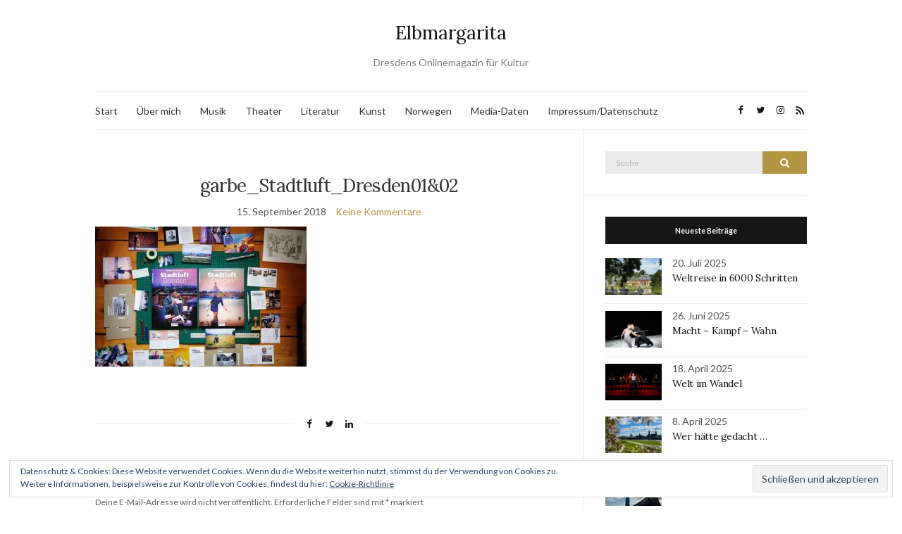

--- FILE ---
content_type: text/html; charset=UTF-8
request_url: https://www.elbmargarita.de/2018/09/stadtluft_amac-garbe/garbe_stadtluft_dresden0102/
body_size: 15881
content:
<!doctype html>
<html lang="de">
<head>
	<meta charset="UTF-8">
	<meta name="viewport" content="width=device-width, initial-scale=1">
	<link rel="profile" href="http://gmpg.org/xfn/11">
	<link rel="pingback" href="https://www.elbmargarita.de/xmlrpc.php">

	<meta name='robots' content='index, follow, max-image-preview:large, max-snippet:-1, max-video-preview:-1' />

	<!-- This site is optimized with the Yoast SEO plugin v20.6 - https://yoast.com/wordpress/plugins/seo/ -->
	<title>garbe_Stadtluft_Dresden01&amp;02 - Elbmargarita</title>
	<link rel="canonical" href="https://www.elbmargarita.de/2018/09/stadtluft_amac-garbe/garbe_stadtluft_dresden0102/" />
	<meta property="og:locale" content="de_DE" />
	<meta property="og:type" content="article" />
	<meta property="og:title" content="garbe_Stadtluft_Dresden01&amp;02 - Elbmargarita" />
	<meta property="og:url" content="https://www.elbmargarita.de/2018/09/stadtluft_amac-garbe/garbe_stadtluft_dresden0102/" />
	<meta property="og:site_name" content="Elbmargarita" />
	<meta property="og:image" content="https://www.elbmargarita.de/2018/09/stadtluft_amac-garbe/garbe_stadtluft_dresden0102" />
	<meta property="og:image:width" content="869" />
	<meta property="og:image:height" content="577" />
	<meta property="og:image:type" content="image/jpeg" />
	<script type="application/ld+json" class="yoast-schema-graph">{"@context":"https://schema.org","@graph":[{"@type":"WebPage","@id":"https://www.elbmargarita.de/2018/09/stadtluft_amac-garbe/garbe_stadtluft_dresden0102/","url":"https://www.elbmargarita.de/2018/09/stadtluft_amac-garbe/garbe_stadtluft_dresden0102/","name":"garbe_Stadtluft_Dresden01&02 - Elbmargarita","isPartOf":{"@id":"https://www.elbmargarita.de/#website"},"primaryImageOfPage":{"@id":"https://www.elbmargarita.de/2018/09/stadtluft_amac-garbe/garbe_stadtluft_dresden0102/#primaryimage"},"image":{"@id":"https://www.elbmargarita.de/2018/09/stadtluft_amac-garbe/garbe_stadtluft_dresden0102/#primaryimage"},"thumbnailUrl":"https://i0.wp.com/www.elbmargarita.de/wp-content/uploads/2018/09/garbe_Stadtluft_Dresden0102-e1537010427644.jpg?fit=869%2C577&ssl=1","datePublished":"2018-09-15T11:19:36+00:00","dateModified":"2018-09-15T11:19:36+00:00","breadcrumb":{"@id":"https://www.elbmargarita.de/2018/09/stadtluft_amac-garbe/garbe_stadtluft_dresden0102/#breadcrumb"},"inLanguage":"de","potentialAction":[{"@type":"ReadAction","target":["https://www.elbmargarita.de/2018/09/stadtluft_amac-garbe/garbe_stadtluft_dresden0102/"]}]},{"@type":"ImageObject","inLanguage":"de","@id":"https://www.elbmargarita.de/2018/09/stadtluft_amac-garbe/garbe_stadtluft_dresden0102/#primaryimage","url":"https://i0.wp.com/www.elbmargarita.de/wp-content/uploads/2018/09/garbe_Stadtluft_Dresden0102-e1537010427644.jpg?fit=869%2C577&ssl=1","contentUrl":"https://i0.wp.com/www.elbmargarita.de/wp-content/uploads/2018/09/garbe_Stadtluft_Dresden0102-e1537010427644.jpg?fit=869%2C577&ssl=1"},{"@type":"BreadcrumbList","@id":"https://www.elbmargarita.de/2018/09/stadtluft_amac-garbe/garbe_stadtluft_dresden0102/#breadcrumb","itemListElement":[{"@type":"ListItem","position":1,"name":"Home","item":"https://www.elbmargarita.de/"},{"@type":"ListItem","position":2,"name":"Stadtluft zum Schmökern","item":"http://www.elbmargarita.de/2018/09/stadtluft_amac-garbe/"},{"@type":"ListItem","position":3,"name":"garbe_Stadtluft_Dresden01&#038;02"}]},{"@type":"WebSite","@id":"https://www.elbmargarita.de/#website","url":"https://www.elbmargarita.de/","name":"Elbmargarita","description":"Dresdens Onlinemagazin für Kultur","publisher":{"@id":"https://www.elbmargarita.de/#/schema/person/0ec38ef053b961dd2da5382962008d5d"},"potentialAction":[{"@type":"SearchAction","target":{"@type":"EntryPoint","urlTemplate":"https://www.elbmargarita.de/?s={search_term_string}"},"query-input":"required name=search_term_string"}],"inLanguage":"de"},{"@type":["Person","Organization"],"@id":"https://www.elbmargarita.de/#/schema/person/0ec38ef053b961dd2da5382962008d5d","name":"Nicole Czerwinka","image":{"@type":"ImageObject","inLanguage":"de","@id":"https://www.elbmargarita.de/#/schema/person/image/","url":"https://i0.wp.com/www.elbmargarita.de/wp-content/uploads/2018/09/garbe_Stadtluft_Dresden0102-e1537010427644.jpg?fit=869%2C577&ssl=1","contentUrl":"https://i0.wp.com/www.elbmargarita.de/wp-content/uploads/2018/09/garbe_Stadtluft_Dresden0102-e1537010427644.jpg?fit=869%2C577&ssl=1","width":869,"height":577,"caption":"Nicole Czerwinka"},"logo":{"@id":"https://www.elbmargarita.de/#/schema/person/image/"},"description":"elbmargarita.de versteht sich als aktuelle und anspruchsvolle Onlinezeitung für Dresdner Kultur. Vor allem Dresdner und Exildresdner sollen hier über ihre Stadt informiert werden.","sameAs":["http://www.text-weise.de","https://twitter.com/elb margarita"]}]}</script>
	<!-- / Yoast SEO plugin. -->


<link rel='dns-prefetch' href='//secure.gravatar.com' />
<link rel='dns-prefetch' href='//i0.wp.com' />
<link rel='dns-prefetch' href='//v0.wordpress.com' />
<link rel='dns-prefetch' href='//c0.wp.com' />
<link rel="alternate" type="application/rss+xml" title="Elbmargarita &raquo; Feed" href="https://www.elbmargarita.de/feed/" />
<link rel="alternate" type="application/rss+xml" title="Elbmargarita &raquo; Kommentar-Feed" href="https://www.elbmargarita.de/comments/feed/" />
<link rel="alternate" type="application/rss+xml" title="Elbmargarita &raquo; garbe_Stadtluft_Dresden01&#038;02-Kommentar-Feed" href="https://www.elbmargarita.de/2018/09/stadtluft_amac-garbe/garbe_stadtluft_dresden0102/feed/" />
		<!-- This site uses the Google Analytics by ExactMetrics plugin v8.2.4 - Using Analytics tracking - https://www.exactmetrics.com/ -->
		<!-- Note: ExactMetrics is not currently configured on this site. The site owner needs to authenticate with Google Analytics in the ExactMetrics settings panel. -->
					<!-- No tracking code set -->
				<!-- / Google Analytics by ExactMetrics -->
		<script type="text/javascript">
window._wpemojiSettings = {"baseUrl":"https:\/\/s.w.org\/images\/core\/emoji\/14.0.0\/72x72\/","ext":".png","svgUrl":"https:\/\/s.w.org\/images\/core\/emoji\/14.0.0\/svg\/","svgExt":".svg","source":{"concatemoji":"https:\/\/www.elbmargarita.de\/wp-includes\/js\/wp-emoji-release.min.js?ver=6.3.7"}};
/*! This file is auto-generated */
!function(i,n){var o,s,e;function c(e){try{var t={supportTests:e,timestamp:(new Date).valueOf()};sessionStorage.setItem(o,JSON.stringify(t))}catch(e){}}function p(e,t,n){e.clearRect(0,0,e.canvas.width,e.canvas.height),e.fillText(t,0,0);var t=new Uint32Array(e.getImageData(0,0,e.canvas.width,e.canvas.height).data),r=(e.clearRect(0,0,e.canvas.width,e.canvas.height),e.fillText(n,0,0),new Uint32Array(e.getImageData(0,0,e.canvas.width,e.canvas.height).data));return t.every(function(e,t){return e===r[t]})}function u(e,t,n){switch(t){case"flag":return n(e,"\ud83c\udff3\ufe0f\u200d\u26a7\ufe0f","\ud83c\udff3\ufe0f\u200b\u26a7\ufe0f")?!1:!n(e,"\ud83c\uddfa\ud83c\uddf3","\ud83c\uddfa\u200b\ud83c\uddf3")&&!n(e,"\ud83c\udff4\udb40\udc67\udb40\udc62\udb40\udc65\udb40\udc6e\udb40\udc67\udb40\udc7f","\ud83c\udff4\u200b\udb40\udc67\u200b\udb40\udc62\u200b\udb40\udc65\u200b\udb40\udc6e\u200b\udb40\udc67\u200b\udb40\udc7f");case"emoji":return!n(e,"\ud83e\udef1\ud83c\udffb\u200d\ud83e\udef2\ud83c\udfff","\ud83e\udef1\ud83c\udffb\u200b\ud83e\udef2\ud83c\udfff")}return!1}function f(e,t,n){var r="undefined"!=typeof WorkerGlobalScope&&self instanceof WorkerGlobalScope?new OffscreenCanvas(300,150):i.createElement("canvas"),a=r.getContext("2d",{willReadFrequently:!0}),o=(a.textBaseline="top",a.font="600 32px Arial",{});return e.forEach(function(e){o[e]=t(a,e,n)}),o}function t(e){var t=i.createElement("script");t.src=e,t.defer=!0,i.head.appendChild(t)}"undefined"!=typeof Promise&&(o="wpEmojiSettingsSupports",s=["flag","emoji"],n.supports={everything:!0,everythingExceptFlag:!0},e=new Promise(function(e){i.addEventListener("DOMContentLoaded",e,{once:!0})}),new Promise(function(t){var n=function(){try{var e=JSON.parse(sessionStorage.getItem(o));if("object"==typeof e&&"number"==typeof e.timestamp&&(new Date).valueOf()<e.timestamp+604800&&"object"==typeof e.supportTests)return e.supportTests}catch(e){}return null}();if(!n){if("undefined"!=typeof Worker&&"undefined"!=typeof OffscreenCanvas&&"undefined"!=typeof URL&&URL.createObjectURL&&"undefined"!=typeof Blob)try{var e="postMessage("+f.toString()+"("+[JSON.stringify(s),u.toString(),p.toString()].join(",")+"));",r=new Blob([e],{type:"text/javascript"}),a=new Worker(URL.createObjectURL(r),{name:"wpTestEmojiSupports"});return void(a.onmessage=function(e){c(n=e.data),a.terminate(),t(n)})}catch(e){}c(n=f(s,u,p))}t(n)}).then(function(e){for(var t in e)n.supports[t]=e[t],n.supports.everything=n.supports.everything&&n.supports[t],"flag"!==t&&(n.supports.everythingExceptFlag=n.supports.everythingExceptFlag&&n.supports[t]);n.supports.everythingExceptFlag=n.supports.everythingExceptFlag&&!n.supports.flag,n.DOMReady=!1,n.readyCallback=function(){n.DOMReady=!0}}).then(function(){return e}).then(function(){var e;n.supports.everything||(n.readyCallback(),(e=n.source||{}).concatemoji?t(e.concatemoji):e.wpemoji&&e.twemoji&&(t(e.twemoji),t(e.wpemoji)))}))}((window,document),window._wpemojiSettings);
</script>
<style type="text/css">
img.wp-smiley,
img.emoji {
	display: inline !important;
	border: none !important;
	box-shadow: none !important;
	height: 1em !important;
	width: 1em !important;
	margin: 0 0.07em !important;
	vertical-align: -0.1em !important;
	background: none !important;
	padding: 0 !important;
}
</style>
	<link rel='stylesheet' id='wp-block-library-css' href='https://c0.wp.com/c/6.3.7/wp-includes/css/dist/block-library/style.min.css' type='text/css' media='all' />
<style id='wp-block-library-inline-css' type='text/css'>
.has-text-align-justify{text-align:justify;}
</style>
<link rel='stylesheet' id='mediaelement-css' href='https://c0.wp.com/c/6.3.7/wp-includes/js/mediaelement/mediaelementplayer-legacy.min.css' type='text/css' media='all' />
<link rel='stylesheet' id='wp-mediaelement-css' href='https://c0.wp.com/c/6.3.7/wp-includes/js/mediaelement/wp-mediaelement.min.css' type='text/css' media='all' />
<style id='classic-theme-styles-inline-css' type='text/css'>
/*! This file is auto-generated */
.wp-block-button__link{color:#fff;background-color:#32373c;border-radius:9999px;box-shadow:none;text-decoration:none;padding:calc(.667em + 2px) calc(1.333em + 2px);font-size:1.125em}.wp-block-file__button{background:#32373c;color:#fff;text-decoration:none}
</style>
<style id='global-styles-inline-css' type='text/css'>
body{--wp--preset--color--black: #000000;--wp--preset--color--cyan-bluish-gray: #abb8c3;--wp--preset--color--white: #ffffff;--wp--preset--color--pale-pink: #f78da7;--wp--preset--color--vivid-red: #cf2e2e;--wp--preset--color--luminous-vivid-orange: #ff6900;--wp--preset--color--luminous-vivid-amber: #fcb900;--wp--preset--color--light-green-cyan: #7bdcb5;--wp--preset--color--vivid-green-cyan: #00d084;--wp--preset--color--pale-cyan-blue: #8ed1fc;--wp--preset--color--vivid-cyan-blue: #0693e3;--wp--preset--color--vivid-purple: #9b51e0;--wp--preset--gradient--vivid-cyan-blue-to-vivid-purple: linear-gradient(135deg,rgba(6,147,227,1) 0%,rgb(155,81,224) 100%);--wp--preset--gradient--light-green-cyan-to-vivid-green-cyan: linear-gradient(135deg,rgb(122,220,180) 0%,rgb(0,208,130) 100%);--wp--preset--gradient--luminous-vivid-amber-to-luminous-vivid-orange: linear-gradient(135deg,rgba(252,185,0,1) 0%,rgba(255,105,0,1) 100%);--wp--preset--gradient--luminous-vivid-orange-to-vivid-red: linear-gradient(135deg,rgba(255,105,0,1) 0%,rgb(207,46,46) 100%);--wp--preset--gradient--very-light-gray-to-cyan-bluish-gray: linear-gradient(135deg,rgb(238,238,238) 0%,rgb(169,184,195) 100%);--wp--preset--gradient--cool-to-warm-spectrum: linear-gradient(135deg,rgb(74,234,220) 0%,rgb(151,120,209) 20%,rgb(207,42,186) 40%,rgb(238,44,130) 60%,rgb(251,105,98) 80%,rgb(254,248,76) 100%);--wp--preset--gradient--blush-light-purple: linear-gradient(135deg,rgb(255,206,236) 0%,rgb(152,150,240) 100%);--wp--preset--gradient--blush-bordeaux: linear-gradient(135deg,rgb(254,205,165) 0%,rgb(254,45,45) 50%,rgb(107,0,62) 100%);--wp--preset--gradient--luminous-dusk: linear-gradient(135deg,rgb(255,203,112) 0%,rgb(199,81,192) 50%,rgb(65,88,208) 100%);--wp--preset--gradient--pale-ocean: linear-gradient(135deg,rgb(255,245,203) 0%,rgb(182,227,212) 50%,rgb(51,167,181) 100%);--wp--preset--gradient--electric-grass: linear-gradient(135deg,rgb(202,248,128) 0%,rgb(113,206,126) 100%);--wp--preset--gradient--midnight: linear-gradient(135deg,rgb(2,3,129) 0%,rgb(40,116,252) 100%);--wp--preset--font-size--small: 13px;--wp--preset--font-size--medium: 20px;--wp--preset--font-size--large: 36px;--wp--preset--font-size--x-large: 42px;--wp--preset--spacing--20: 0.44rem;--wp--preset--spacing--30: 0.67rem;--wp--preset--spacing--40: 1rem;--wp--preset--spacing--50: 1.5rem;--wp--preset--spacing--60: 2.25rem;--wp--preset--spacing--70: 3.38rem;--wp--preset--spacing--80: 5.06rem;--wp--preset--shadow--natural: 6px 6px 9px rgba(0, 0, 0, 0.2);--wp--preset--shadow--deep: 12px 12px 50px rgba(0, 0, 0, 0.4);--wp--preset--shadow--sharp: 6px 6px 0px rgba(0, 0, 0, 0.2);--wp--preset--shadow--outlined: 6px 6px 0px -3px rgba(255, 255, 255, 1), 6px 6px rgba(0, 0, 0, 1);--wp--preset--shadow--crisp: 6px 6px 0px rgba(0, 0, 0, 1);}:where(.is-layout-flex){gap: 0.5em;}:where(.is-layout-grid){gap: 0.5em;}body .is-layout-flow > .alignleft{float: left;margin-inline-start: 0;margin-inline-end: 2em;}body .is-layout-flow > .alignright{float: right;margin-inline-start: 2em;margin-inline-end: 0;}body .is-layout-flow > .aligncenter{margin-left: auto !important;margin-right: auto !important;}body .is-layout-constrained > .alignleft{float: left;margin-inline-start: 0;margin-inline-end: 2em;}body .is-layout-constrained > .alignright{float: right;margin-inline-start: 2em;margin-inline-end: 0;}body .is-layout-constrained > .aligncenter{margin-left: auto !important;margin-right: auto !important;}body .is-layout-constrained > :where(:not(.alignleft):not(.alignright):not(.alignfull)){max-width: var(--wp--style--global--content-size);margin-left: auto !important;margin-right: auto !important;}body .is-layout-constrained > .alignwide{max-width: var(--wp--style--global--wide-size);}body .is-layout-flex{display: flex;}body .is-layout-flex{flex-wrap: wrap;align-items: center;}body .is-layout-flex > *{margin: 0;}body .is-layout-grid{display: grid;}body .is-layout-grid > *{margin: 0;}:where(.wp-block-columns.is-layout-flex){gap: 2em;}:where(.wp-block-columns.is-layout-grid){gap: 2em;}:where(.wp-block-post-template.is-layout-flex){gap: 1.25em;}:where(.wp-block-post-template.is-layout-grid){gap: 1.25em;}.has-black-color{color: var(--wp--preset--color--black) !important;}.has-cyan-bluish-gray-color{color: var(--wp--preset--color--cyan-bluish-gray) !important;}.has-white-color{color: var(--wp--preset--color--white) !important;}.has-pale-pink-color{color: var(--wp--preset--color--pale-pink) !important;}.has-vivid-red-color{color: var(--wp--preset--color--vivid-red) !important;}.has-luminous-vivid-orange-color{color: var(--wp--preset--color--luminous-vivid-orange) !important;}.has-luminous-vivid-amber-color{color: var(--wp--preset--color--luminous-vivid-amber) !important;}.has-light-green-cyan-color{color: var(--wp--preset--color--light-green-cyan) !important;}.has-vivid-green-cyan-color{color: var(--wp--preset--color--vivid-green-cyan) !important;}.has-pale-cyan-blue-color{color: var(--wp--preset--color--pale-cyan-blue) !important;}.has-vivid-cyan-blue-color{color: var(--wp--preset--color--vivid-cyan-blue) !important;}.has-vivid-purple-color{color: var(--wp--preset--color--vivid-purple) !important;}.has-black-background-color{background-color: var(--wp--preset--color--black) !important;}.has-cyan-bluish-gray-background-color{background-color: var(--wp--preset--color--cyan-bluish-gray) !important;}.has-white-background-color{background-color: var(--wp--preset--color--white) !important;}.has-pale-pink-background-color{background-color: var(--wp--preset--color--pale-pink) !important;}.has-vivid-red-background-color{background-color: var(--wp--preset--color--vivid-red) !important;}.has-luminous-vivid-orange-background-color{background-color: var(--wp--preset--color--luminous-vivid-orange) !important;}.has-luminous-vivid-amber-background-color{background-color: var(--wp--preset--color--luminous-vivid-amber) !important;}.has-light-green-cyan-background-color{background-color: var(--wp--preset--color--light-green-cyan) !important;}.has-vivid-green-cyan-background-color{background-color: var(--wp--preset--color--vivid-green-cyan) !important;}.has-pale-cyan-blue-background-color{background-color: var(--wp--preset--color--pale-cyan-blue) !important;}.has-vivid-cyan-blue-background-color{background-color: var(--wp--preset--color--vivid-cyan-blue) !important;}.has-vivid-purple-background-color{background-color: var(--wp--preset--color--vivid-purple) !important;}.has-black-border-color{border-color: var(--wp--preset--color--black) !important;}.has-cyan-bluish-gray-border-color{border-color: var(--wp--preset--color--cyan-bluish-gray) !important;}.has-white-border-color{border-color: var(--wp--preset--color--white) !important;}.has-pale-pink-border-color{border-color: var(--wp--preset--color--pale-pink) !important;}.has-vivid-red-border-color{border-color: var(--wp--preset--color--vivid-red) !important;}.has-luminous-vivid-orange-border-color{border-color: var(--wp--preset--color--luminous-vivid-orange) !important;}.has-luminous-vivid-amber-border-color{border-color: var(--wp--preset--color--luminous-vivid-amber) !important;}.has-light-green-cyan-border-color{border-color: var(--wp--preset--color--light-green-cyan) !important;}.has-vivid-green-cyan-border-color{border-color: var(--wp--preset--color--vivid-green-cyan) !important;}.has-pale-cyan-blue-border-color{border-color: var(--wp--preset--color--pale-cyan-blue) !important;}.has-vivid-cyan-blue-border-color{border-color: var(--wp--preset--color--vivid-cyan-blue) !important;}.has-vivid-purple-border-color{border-color: var(--wp--preset--color--vivid-purple) !important;}.has-vivid-cyan-blue-to-vivid-purple-gradient-background{background: var(--wp--preset--gradient--vivid-cyan-blue-to-vivid-purple) !important;}.has-light-green-cyan-to-vivid-green-cyan-gradient-background{background: var(--wp--preset--gradient--light-green-cyan-to-vivid-green-cyan) !important;}.has-luminous-vivid-amber-to-luminous-vivid-orange-gradient-background{background: var(--wp--preset--gradient--luminous-vivid-amber-to-luminous-vivid-orange) !important;}.has-luminous-vivid-orange-to-vivid-red-gradient-background{background: var(--wp--preset--gradient--luminous-vivid-orange-to-vivid-red) !important;}.has-very-light-gray-to-cyan-bluish-gray-gradient-background{background: var(--wp--preset--gradient--very-light-gray-to-cyan-bluish-gray) !important;}.has-cool-to-warm-spectrum-gradient-background{background: var(--wp--preset--gradient--cool-to-warm-spectrum) !important;}.has-blush-light-purple-gradient-background{background: var(--wp--preset--gradient--blush-light-purple) !important;}.has-blush-bordeaux-gradient-background{background: var(--wp--preset--gradient--blush-bordeaux) !important;}.has-luminous-dusk-gradient-background{background: var(--wp--preset--gradient--luminous-dusk) !important;}.has-pale-ocean-gradient-background{background: var(--wp--preset--gradient--pale-ocean) !important;}.has-electric-grass-gradient-background{background: var(--wp--preset--gradient--electric-grass) !important;}.has-midnight-gradient-background{background: var(--wp--preset--gradient--midnight) !important;}.has-small-font-size{font-size: var(--wp--preset--font-size--small) !important;}.has-medium-font-size{font-size: var(--wp--preset--font-size--medium) !important;}.has-large-font-size{font-size: var(--wp--preset--font-size--large) !important;}.has-x-large-font-size{font-size: var(--wp--preset--font-size--x-large) !important;}
.wp-block-navigation a:where(:not(.wp-element-button)){color: inherit;}
:where(.wp-block-post-template.is-layout-flex){gap: 1.25em;}:where(.wp-block-post-template.is-layout-grid){gap: 1.25em;}
:where(.wp-block-columns.is-layout-flex){gap: 2em;}:where(.wp-block-columns.is-layout-grid){gap: 2em;}
.wp-block-pullquote{font-size: 1.5em;line-height: 1.6;}
</style>
<link rel='preload' as='style' onload="this.rel='stylesheet'" id='olsen-light-google-font-css' href='https://fonts.googleapis.com/css?family=Lora%3A400%2C700%2C400italic%2C700italic%7CLato%3A400%2C400italic%2C700%2C700italic&#038;display=swap&#038;ver=6.3.7' type='text/css' media='all' />
<link rel='stylesheet' id='olsen-icons-css' href='https://www.elbmargarita.de/wp-content/themes/olsen-light/vendor/olsen-icons/css/olsen-icons.min.css?ver=1.7.0' type='text/css' media='all' />
<link rel='stylesheet' id='simple-lightbox-css' href='https://www.elbmargarita.de/wp-content/themes/olsen-light/vendor/simple-lightbox/simple-lightbox.min.css?ver=2.7.0' type='text/css' media='all' />
<link rel='stylesheet' id='olsen-light-style-css' href='https://www.elbmargarita.de/wp-content/themes/olsen-light/style.min.css?ver=1.7.0' type='text/css' media='all' />
<link rel='stylesheet' id='jetpack_css-css' href='https://c0.wp.com/p/jetpack/12.0.2/css/jetpack.css' type='text/css' media='all' />
<script type='text/javascript' src='https://c0.wp.com/c/6.3.7/wp-includes/js/dist/vendor/wp-polyfill-inert.min.js' id='wp-polyfill-inert-js'></script>
<script type='text/javascript' src='https://c0.wp.com/c/6.3.7/wp-includes/js/dist/vendor/regenerator-runtime.min.js' id='regenerator-runtime-js'></script>
<script type='text/javascript' src='https://c0.wp.com/c/6.3.7/wp-includes/js/dist/vendor/wp-polyfill.min.js' id='wp-polyfill-js'></script>
<script type='text/javascript' src='https://c0.wp.com/c/6.3.7/wp-includes/js/dist/hooks.min.js' id='wp-hooks-js'></script>
<script type='text/javascript' src='https://c0.wp.com/c/6.3.7/wp-includes/js/dist/i18n.min.js' id='wp-i18n-js'></script>
<script id="wp-i18n-js-after" type="text/javascript">
wp.i18n.setLocaleData( { 'text direction\u0004ltr': [ 'ltr' ] } );
</script>
<script type='text/javascript' src='https://www.elbmargarita.de/wp-content/plugins/jetpack-boost/jetpack_vendor/automattic/jetpack-assets/build/i18n-loader.js?minify=true&#038;ver=ee939953aa2115e2ca59' id='wp-jp-i18n-loader-js'></script>
<script id="wp-jp-i18n-loader-js-after" type="text/javascript">
wp.jpI18nLoader.state = {"baseUrl":"https://www.elbmargarita.de/wp-content/languages/","locale":"de_DE","domainMap":{"jetpack-admin-ui":"plugins/jetpack-boost","jetpack-assets":"plugins/jetpack-boost","jetpack-config":"plugins/jetpack-boost","jetpack-connection":"plugins/jetpack-boost","jetpack-image-cdn":"plugins/jetpack-boost","jetpack-jitm":"plugins/jetpack-boost","jetpack-lazy-images":"plugins/jetpack-boost","jetpack-licensing":"plugins/jetpack-boost","jetpack-my-jetpack":"plugins/jetpack-boost","jetpack-plugin-deactivation":"plugins/jetpack-boost","jetpack-plugins-installer":"plugins/jetpack-boost","jetpack-wp-js-data-sync":"plugins/jetpack-boost","jetpack-action-bar":"plugins/jetpack","jetpack-backup-pkg":"plugins/jetpack","jetpack-blaze":"plugins/jetpack","jetpack-compat":"plugins/jetpack","jetpack-forms":"plugins/jetpack","jetpack-google-fonts-provider":"plugins/jetpack","jetpack-idc":"plugins/jetpack","jetpack-import":"plugins/jetpack","jetpack-ip":"plugins/jetpack","jetpack-password-checker":"plugins/jetpack","jetpack-post-list":"plugins/jetpack","jetpack-publicize-pkg":"plugins/jetpack","jetpack-search-pkg":"plugins/jetpack","jetpack-stats":"plugins/jetpack","jetpack-stats-admin":"plugins/jetpack","jetpack-sync":"plugins/jetpack","jetpack-videopress-pkg":"plugins/jetpack","jetpack-waf":"plugins/jetpack","jetpack-wordads":"plugins/jetpack"},"domainPaths":{"jetpack-admin-ui":"jetpack_vendor/automattic/jetpack-admin-ui/","jetpack-assets":"jetpack_vendor/automattic/jetpack-assets/","jetpack-config":"jetpack_vendor/automattic/jetpack-config/","jetpack-connection":"jetpack_vendor/automattic/jetpack-connection/","jetpack-image-cdn":"jetpack_vendor/automattic/jetpack-image-cdn/","jetpack-jitm":"jetpack_vendor/automattic/jetpack-jitm/","jetpack-lazy-images":"jetpack_vendor/automattic/jetpack-lazy-images/","jetpack-licensing":"jetpack_vendor/automattic/jetpack-licensing/","jetpack-my-jetpack":"jetpack_vendor/automattic/jetpack-my-jetpack/","jetpack-plugin-deactivation":"jetpack_vendor/automattic/jetpack-plugin-deactivation/","jetpack-plugins-installer":"jetpack_vendor/automattic/jetpack-plugins-installer/","jetpack-wp-js-data-sync":"jetpack_vendor/automattic/jetpack-wp-js-data-sync/","jetpack-action-bar":"jetpack_vendor/automattic/jetpack-action-bar/","jetpack-backup-pkg":"jetpack_vendor/automattic/jetpack-backup/","jetpack-blaze":"jetpack_vendor/automattic/jetpack-blaze/","jetpack-compat":"jetpack_vendor/automattic/jetpack-compat/","jetpack-forms":"jetpack_vendor/automattic/jetpack-forms/","jetpack-google-fonts-provider":"jetpack_vendor/automattic/jetpack-google-fonts-provider/","jetpack-idc":"jetpack_vendor/automattic/jetpack-identity-crisis/","jetpack-import":"jetpack_vendor/automattic/jetpack-import/","jetpack-ip":"jetpack_vendor/automattic/jetpack-ip/","jetpack-password-checker":"jetpack_vendor/automattic/jetpack-password-checker/","jetpack-post-list":"jetpack_vendor/automattic/jetpack-post-list/","jetpack-publicize-pkg":"jetpack_vendor/automattic/jetpack-publicize/","jetpack-search-pkg":"jetpack_vendor/automattic/jetpack-search/","jetpack-stats":"jetpack_vendor/automattic/jetpack-stats/","jetpack-stats-admin":"jetpack_vendor/automattic/jetpack-stats-admin/","jetpack-sync":"jetpack_vendor/automattic/jetpack-sync/","jetpack-videopress-pkg":"jetpack_vendor/automattic/jetpack-videopress/","jetpack-waf":"jetpack_vendor/automattic/jetpack-waf/","jetpack-wordads":"jetpack_vendor/automattic/jetpack-wordads/"}};
</script>
<link rel="https://api.w.org/" href="https://www.elbmargarita.de/wp-json/" /><link rel="alternate" type="application/json" href="https://www.elbmargarita.de/wp-json/wp/v2/media/12959" /><link rel="EditURI" type="application/rsd+xml" title="RSD" href="https://www.elbmargarita.de/xmlrpc.php?rsd" />
<meta name="generator" content="WordPress 6.3.7" />
<link rel='shortlink' href='https://wp.me/a8buqu-3n1' />
<link rel="alternate" type="application/json+oembed" href="https://www.elbmargarita.de/wp-json/oembed/1.0/embed?url=https%3A%2F%2Fwww.elbmargarita.de%2F2018%2F09%2Fstadtluft_amac-garbe%2Fgarbe_stadtluft_dresden0102%2F" />
<link rel="alternate" type="text/xml+oembed" href="https://www.elbmargarita.de/wp-json/oembed/1.0/embed?url=https%3A%2F%2Fwww.elbmargarita.de%2F2018%2F09%2Fstadtluft_amac-garbe%2Fgarbe_stadtluft_dresden0102%2F&#038;format=xml" />
	<style>img#wpstats{display:none}</style>
		<style type="text/css"></style>			<style type="text/css">
				/* If html does not have either class, do not show lazy loaded images. */
				html:not( .jetpack-lazy-images-js-enabled ):not( .js ) .jetpack-lazy-image {
					display: none;
				}
			</style>
			<script>
				document.documentElement.classList.add(
					'jetpack-lazy-images-js-enabled'
				);
			</script>
		<link rel="icon" href="https://i0.wp.com/www.elbmargarita.de/wp-content/uploads/2015/06/cropped-DD-Frauenkirche3.jpg?fit=32%2C32&#038;ssl=1" sizes="32x32" />
<link rel="icon" href="https://i0.wp.com/www.elbmargarita.de/wp-content/uploads/2015/06/cropped-DD-Frauenkirche3.jpg?fit=192%2C192&#038;ssl=1" sizes="192x192" />
<link rel="apple-touch-icon" href="https://i0.wp.com/www.elbmargarita.de/wp-content/uploads/2015/06/cropped-DD-Frauenkirche3.jpg?fit=180%2C180&#038;ssl=1" />
<meta name="msapplication-TileImage" content="https://i0.wp.com/www.elbmargarita.de/wp-content/uploads/2015/06/cropped-DD-Frauenkirche3.jpg?fit=270%2C270&#038;ssl=1" />
</head>
<body class="attachment attachment-template-default single single-attachment postid-12959 attachmentid-12959 attachment-jpeg jps-theme-olsen-light" itemscope="itemscope" itemtype="http://schema.org/WebPage">
<div><a class="skip-link sr-only sr-only-focusable" href="#site-content">Skip to the content</a></div>

<div id="page">

	
	<div class="container">
		<div class="row">
			<div class="col-12">

				<header id="masthead" class="site-header group" role="banner" itemscope="itemscope" itemtype="http://schema.org/Organization">

					<div class="site-logo">
						<div itemprop="name">
							<a itemprop="url" href="https://www.elbmargarita.de">
																	Elbmargarita															</a>
						</div>

													<p class="tagline">Dresdens Onlinemagazin für Kultur</p>
											</div><!-- /site-logo -->

					<div class="site-bar">
						<nav class="nav" role="navigation" itemscope="itemscope" itemtype="http://schema.org/SiteNavigationElement">
							<ul id="menu-metamenue" class="navigation"><li id="menu-item-8150" class="menu-item menu-item-type-custom menu-item-object-custom menu-item-home menu-item-8150"><a href="http://www.elbmargarita.de">Start</a></li>
<li id="menu-item-13158" class="menu-item menu-item-type-post_type menu-item-object-page menu-item-13158"><a href="https://www.elbmargarita.de/ueber-mich/">Über mich</a></li>
<li id="menu-item-16318" class="menu-item menu-item-type-taxonomy menu-item-object-category menu-item-16318"><a href="https://www.elbmargarita.de/konzert/">Musik</a></li>
<li id="menu-item-16319" class="menu-item menu-item-type-taxonomy menu-item-object-category menu-item-16319"><a href="https://www.elbmargarita.de/theaterkritik/">Theater</a></li>
<li id="menu-item-16320" class="menu-item menu-item-type-taxonomy menu-item-object-category menu-item-16320"><a href="https://www.elbmargarita.de/literatur/">Literatur</a></li>
<li id="menu-item-16321" class="menu-item menu-item-type-taxonomy menu-item-object-category menu-item-16321"><a href="https://www.elbmargarita.de/kunst/">Kunst</a></li>
<li id="menu-item-16708" class="menu-item menu-item-type-taxonomy menu-item-object-category menu-item-16708"><a href="https://www.elbmargarita.de/norwegen/">Norwegen</a></li>
<li id="menu-item-8149" class="menu-item menu-item-type-post_type menu-item-object-page menu-item-8149"><a href="https://www.elbmargarita.de/mediadaten/">Media-Daten</a></li>
<li id="menu-item-5652" class="menu-item menu-item-type-post_type menu-item-object-page menu-item-5652"><a href="https://www.elbmargarita.de/impressum/">Impressum/Datenschutz</a></li>
</ul>
							<a class="mobile-nav-trigger" href="#mobilemenu"><i class="olsen-icons olsen-icons-bars"></i> Menü</a>
						</nav>
												<div id="mobilemenu"></div>

						
							<div class="site-tools ">

										<ul class="socials">
			<li><a href="https://m.facebook.com/elbmargarita" target="_blank" rel="noopener"><i class="olsen-icons olsen-icons-facebook"></i></a></li><li><a href="http://www.twitter.com/elbmargarita" target="_blank" rel="noopener"><i class="olsen-icons olsen-icons-twitter"></i></a></li><li><a href="http://www.instagram.com/elbmargarita" target="_blank" rel="noopener"><i class="olsen-icons olsen-icons-instagram"></i></a></li>							<li><a href="https://www.elbmargarita.de/feed/" target="_blank" rel="noopener"><i class="olsen-icons olsen-icons-rss"></i></a></li>
					</ul>
		
								
							</div><!-- /site-tools -->
					</div><!-- /site-bar -->

				</header>

				
				<div id="site-content">

<div class="row">

	<div class="col-lg-8 col-12">
		<main id="content" role="main" itemprop="mainContentOfPage" itemscope="itemscope" itemtype="http://schema.org/Blog">
			<div class="row">
				<div class="col-12">

											<article id="entry-12959" class="entry post-12959 attachment type-attachment status-inherit hentry" itemscope="itemscope" itemtype="http://schema.org/BlogPosting" itemprop="blogPost">

							<div class="entry-meta entry-meta-top">
								<p class="entry-categories">
																	</p>
							</div>

							<h1 class="entry-title" itemprop="headline">
								garbe_Stadtluft_Dresden01&#038;02							</h1>

							<div class="entry-meta entry-meta-bottom">
								<time class="entry-date" itemprop="datePublished" datetime="2018-09-15T12:19:36+02:00">15. September 2018</time>

								<a href="https://www.elbmargarita.de/2018/09/stadtluft_amac-garbe/garbe_stadtluft_dresden0102/#respond" class="entry-comments-no ">Keine Kommentare</a>
							</div>

							

							<div class="entry-content" itemprop="text">
								<p class="attachment"><a href='https://i0.wp.com/www.elbmargarita.de/wp-content/uploads/2018/09/garbe_Stadtluft_Dresden0102-e1537010427644.jpg?ssl=1' data-lightbox="gal[12959]" data-lightbox="gal[12959]"><img fetchpriority="high" width="300" height="199" src="https://i0.wp.com/www.elbmargarita.de/wp-content/uploads/2018/09/garbe_Stadtluft_Dresden0102-e1537010427644.jpg?fit=300%2C199&amp;ssl=1" class="attachment-medium size-medium jetpack-lazy-image" alt decoding="async" data-attachment-id="12959" data-permalink="https://www.elbmargarita.de/2018/09/stadtluft_amac-garbe/garbe_stadtluft_dresden0102/" data-orig-file="https://i0.wp.com/www.elbmargarita.de/wp-content/uploads/2018/09/garbe_Stadtluft_Dresden0102-e1537010427644.jpg?fit=869%2C577&amp;ssl=1" data-orig-size="869,577" data-comments-opened="1" data-image-meta="{&quot;aperture&quot;:&quot;3.5&quot;,&quot;credit&quot;:&quot;Amac Garbe&quot;,&quot;camera&quot;:&quot;Canon EOS 5D Mark II&quot;,&quot;caption&quot;:&quot;&quot;,&quot;created_timestamp&quot;:&quot;1512299869&quot;,&quot;copyright&quot;:&quot;Amac Garbe; Freier Fotojournalist; post@amacgarbe.de; www.amacgarbe.de; Postfach 100663; 01076 Dresden; Mobil:(0174)3287286;  IB&quot;,&quot;focal_length&quot;:&quot;90&quot;,&quot;iso&quot;:&quot;400&quot;,&quot;shutter_speed&quot;:&quot;0.025&quot;,&quot;title&quot;:&quot;&quot;,&quot;orientation&quot;:&quot;1&quot;}" data-image-title="garbe_Stadtluft_Dresden01&#038;02" data-image-description data-image-caption data-medium-file="https://i0.wp.com/www.elbmargarita.de/wp-content/uploads/2018/09/garbe_Stadtluft_Dresden0102-e1537010427644.jpg?fit=300%2C199&amp;ssl=1" data-large-file="https://i0.wp.com/www.elbmargarita.de/wp-content/uploads/2018/09/garbe_Stadtluft_Dresden0102-e1537010427644.jpg?fit=665%2C442&amp;ssl=1" data-lazy-src="https://i0.wp.com/www.elbmargarita.de/wp-content/uploads/2018/09/garbe_Stadtluft_Dresden0102-e1537010427644.jpg?fit=300%2C199&amp;ssl=1&amp;is-pending-load=1" srcset="[data-uri]"></a></p>
															</div>

							<div class="entry-tags">
															</div>

							<div class="entry-utils group">
									<ul class="socials">
				<li><a href="https://www.facebook.com/sharer.php?u=https://www.elbmargarita.de/2018/09/stadtluft_amac-garbe/garbe_stadtluft_dresden0102/" target="_blank" rel="noopener" class="social-icon"><i class="olsen-icons olsen-icons-facebook"></i></a></li>
		<li><a href="https://twitter.com/share?url=https://www.elbmargarita.de/2018/09/stadtluft_amac-garbe/garbe_stadtluft_dresden0102/" target="_blank" rel="noopener" class="social-icon"><i class="olsen-icons olsen-icons-twitter"></i></a></li>
		<li><a href="https://www.linkedin.com/shareArticle?mini=true&#038;url=https%3A%2F%2Fwww.elbmargarita.de%2F2018%2F09%2Fstadtluft_amac-garbe%2Fgarbe_stadtluft_dresden0102%2F" target="_blank" rel="noopener" class="social-icon"><i class="olsen-icons olsen-icons-linkedin"></i></a></li>
			</ul>
							</div>

														
							
							
	<div id="comments">


	<section id="respond">
		<div id="form-wrapper" class="group">
				<div id="respond" class="comment-respond">
		<h3 id="reply-title" class="comment-reply-title">Schreibe einen Kommentar</h3><form action="https://www.elbmargarita.de/wp-comments-post.php" method="post" id="commentform" class="comment-form" novalidate><p class="comment-notes"><span id="email-notes">Deine E-Mail-Adresse wird nicht veröffentlicht.</span> <span class="required-field-message">Erforderliche Felder sind mit <span class="required">*</span> markiert</span></p><p class="comment-form-comment"><label for="comment">Kommentar <span class="required">*</span></label> <textarea id="comment" name="comment" cols="45" rows="8" maxlength="65525" required></textarea></p><p class="comment-form-author"><label for="author">Name <span class="required">*</span></label> <input id="author" name="author" type="text" value="" size="30" maxlength="245" autocomplete="name" required /></p>
<p class="comment-form-email"><label for="email">E-Mail <span class="required">*</span></label> <input id="email" name="email" type="email" value="" size="30" maxlength="100" aria-describedby="email-notes" autocomplete="email" required /></p>
<p class="comment-form-url"><label for="url">Website</label> <input id="url" name="url" type="url" value="" size="30" maxlength="200" autocomplete="url" /></p>
<p class="comment-form-cookies-consent"><input id="wp-comment-cookies-consent" name="wp-comment-cookies-consent" type="checkbox" value="yes" /> <label for="wp-comment-cookies-consent">Meinen Namen, meine E-Mail-Adresse und meine Website in diesem Browser für die nächste Kommentierung speichern.</label></p>
<p class="comment-subscription-form"><input type="checkbox" name="subscribe_blog" id="subscribe_blog" value="subscribe" style="width: auto; -moz-appearance: checkbox; -webkit-appearance: checkbox;" /> <label class="subscribe-label" id="subscribe-blog-label" for="subscribe_blog">Benachrichtige mich über neue Beiträge via E-Mail.</label></p><p class="form-submit"><input name="submit" type="submit" id="submit" class="submit" value="Kommentar abschicken" /> <input type='hidden' name='comment_post_ID' value='12959' id='comment_post_ID' />
<input type='hidden' name='comment_parent' id='comment_parent' value='0' />
</p><p style="display: none;"><input type="hidden" id="akismet_comment_nonce" name="akismet_comment_nonce" value="6c979dea46" /></p><p style="display: none !important;" class="akismet-fields-container" data-prefix="ak_"><label>&#916;<textarea name="ak_hp_textarea" cols="45" rows="8" maxlength="100"></textarea></label><input type="hidden" id="ak_js_1" name="ak_js" value="42"/><script>document.getElementById( "ak_js_1" ).setAttribute( "value", ( new Date() ).getTime() );</script></p></form>	</div><!-- #respond -->
	<p class="akismet_comment_form_privacy_notice">Diese Website verwendet Akismet, um Spam zu reduzieren. <a href="https://akismet.com/privacy/" target="_blank" rel="nofollow noopener">Erfahre mehr darüber, wie deine Kommentardaten verarbeitet werden</a>.</p>		</div><!-- #form-wrapper -->
	</section>

	</div><!-- #comments -->

						</article>
									</div>
			</div>
		</main>
	</div>

	<div class="col-lg-4 col-12">
		<div class="sidebar sidebar-right" role="complementary" itemtype="http://schema.org/WPSideBar" itemscope="itemscope">
	<aside id="search-3" class="widget group widget_search"><form action="https://www.elbmargarita.de/" class="searchform" method="get" role="search">
	<div>
		<label class="screen-reader-text">Suche nach:</label>
		<input type="text" placeholder="Suche" name="s" value="">
		<button class="searchsubmit" type="submit"><i class="olsen-icons olsen-icons-search"></i><span class="screen-reader-text">Suche</span></button>
	</div>
</form>
</aside><aside id="ci-latest-posts-2" class="widget group widget_ci-latest-posts"><h3 class="widget-title">Neueste Beiträge</h3>				<ul class="widget_posts_list widget_posts_list_alt">
											<li>
							<article class="entry post-17529 post type-post status-publish format-standard has-post-thumbnail hentry category-stadtimpressionen tag-ausflug tag-chinoiserie tag-dresden tag-pillnitz tag-schloss-pillnitz tag-weltreise">
	<div class="entry-meta">
		<time class="entry-date" datetime="2025-07-20T18:59:52+02:00">20. Juli 2025</time>
	</div>
	<div class="entry-featured">
		<a href="https://www.elbmargarita.de/2025/07/weltreise-in-pillnitz/">
			<img width="720" height="471" src="https://i0.wp.com/www.elbmargarita.de/wp-content/uploads/2025/07/IMG_9561-scaled.jpeg?resize=720%2C471&amp;ssl=1" class="attachment-post-thumbnail size-post-thumbnail wp-post-image jetpack-lazy-image" alt decoding="async" data-attachment-id="17530" data-permalink="https://www.elbmargarita.de/2025/07/weltreise-in-pillnitz/img_9561/" data-orig-file="https://i0.wp.com/www.elbmargarita.de/wp-content/uploads/2025/07/IMG_9561-scaled.jpeg?fit=2560%2C1920&amp;ssl=1" data-orig-size="2560,1920" data-comments-opened="1" data-image-meta="{&quot;aperture&quot;:&quot;1.78&quot;,&quot;credit&quot;:&quot;&quot;,&quot;camera&quot;:&quot;iPhone 16 Pro&quot;,&quot;caption&quot;:&quot;&quot;,&quot;created_timestamp&quot;:&quot;1753023553&quot;,&quot;copyright&quot;:&quot;&quot;,&quot;focal_length&quot;:&quot;6.7649998656528&quot;,&quot;iso&quot;:&quot;64&quot;,&quot;shutter_speed&quot;:&quot;0.00026997840172786&quot;,&quot;title&quot;:&quot;&quot;,&quot;orientation&quot;:&quot;1&quot;}" data-image-title="IMG_9561" data-image-description data-image-caption data-medium-file="https://i0.wp.com/www.elbmargarita.de/wp-content/uploads/2025/07/IMG_9561-scaled.jpeg?fit=300%2C225&amp;ssl=1" data-large-file="https://i0.wp.com/www.elbmargarita.de/wp-content/uploads/2025/07/IMG_9561-scaled.jpeg?fit=665%2C499&amp;ssl=1" data-lazy-srcset="https://i0.wp.com/www.elbmargarita.de/wp-content/uploads/2025/07/IMG_9561-scaled.jpeg?resize=720%2C471&amp;ssl=1 720w, https://i0.wp.com/www.elbmargarita.de/wp-content/uploads/2025/07/IMG_9561-scaled.jpeg?zoom=2&amp;resize=720%2C471 1440w, https://i0.wp.com/www.elbmargarita.de/wp-content/uploads/2025/07/IMG_9561-scaled.jpeg?zoom=3&amp;resize=720%2C471 2160w" data-lazy-sizes="(max-width: 720px) 100vw, 720px" data-lazy-src="https://i0.wp.com/www.elbmargarita.de/wp-content/uploads/2025/07/IMG_9561-scaled.jpeg?resize=720%2C471&amp;ssl=1&amp;is-pending-load=1" srcset="[data-uri]">		</a>
	</div>
	<h4 class="entry-title"><a href="https://www.elbmargarita.de/2025/07/weltreise-in-pillnitz/">Weltreise in 6000 Schritten</a></h4>
</article>
						</li>
											<li>
							<article class="entry post-17504 post type-post status-publish format-standard has-post-thumbnail hentry category-konzert category-theaterkritik tag-dresden tag-handel tag-opernkritik tag-saul tag-semperoper">
	<div class="entry-meta">
		<time class="entry-date" datetime="2025-06-26T19:59:25+02:00">26. Juni 2025</time>
	</div>
	<div class="entry-featured">
		<a href="https://www.elbmargarita.de/2025/06/saul/">
			<img width="720" height="471" src="https://i0.wp.com/www.elbmargarita.de/wp-content/uploads/2025/06/2025_SAUL__Mark_Schulze_Steinen-15-scaled.jpeg?resize=720%2C471&amp;ssl=1" class="attachment-post-thumbnail size-post-thumbnail wp-post-image jetpack-lazy-image" alt decoding="async" data-attachment-id="17513" data-permalink="https://www.elbmargarita.de/2025/06/saul/g-f-h%e2%88%9a%c2%a7ndel-saul/" data-orig-file="https://i0.wp.com/www.elbmargarita.de/wp-content/uploads/2025/06/2025_SAUL__Mark_Schulze_Steinen-15-scaled.jpeg?fit=2560%2C1707&amp;ssl=1" data-orig-size="2560,1707" data-comments-opened="1" data-image-meta="{&quot;aperture&quot;:&quot;5&quot;,&quot;credit&quot;:&quot;Mark Schulze Steinen&quot;,&quot;camera&quot;:&quot;Canon EOS 5D Mark III&quot;,&quot;caption&quot;:&quot;Semperoper Dresden, OHP 27.05.2025&quot;,&quot;created_timestamp&quot;:&quot;1748368968&quot;,&quot;copyright&quot;:&quot;www.markschulzesteinen.de&quot;,&quot;focal_length&quot;:&quot;200&quot;,&quot;iso&quot;:&quot;6400&quot;,&quot;shutter_speed&quot;:&quot;0.005&quot;,&quot;title&quot;:&quot;G. F. H\u221a\u00a7ndel: Saul&quot;,&quot;orientation&quot;:&quot;1&quot;}" data-image-title="G. F. H√§ndel: Saul" data-image-description data-image-caption="&lt;p&gt;Semperoper Dresden, OHP 27.05.2025&lt;/p&gt;
" data-medium-file="https://i0.wp.com/www.elbmargarita.de/wp-content/uploads/2025/06/2025_SAUL__Mark_Schulze_Steinen-15-scaled.jpeg?fit=300%2C200&amp;ssl=1" data-large-file="https://i0.wp.com/www.elbmargarita.de/wp-content/uploads/2025/06/2025_SAUL__Mark_Schulze_Steinen-15-scaled.jpeg?fit=665%2C444&amp;ssl=1" data-lazy-srcset="https://i0.wp.com/www.elbmargarita.de/wp-content/uploads/2025/06/2025_SAUL__Mark_Schulze_Steinen-15-scaled.jpeg?resize=720%2C471&amp;ssl=1 720w, https://i0.wp.com/www.elbmargarita.de/wp-content/uploads/2025/06/2025_SAUL__Mark_Schulze_Steinen-15-scaled.jpeg?zoom=2&amp;resize=720%2C471 1440w, https://i0.wp.com/www.elbmargarita.de/wp-content/uploads/2025/06/2025_SAUL__Mark_Schulze_Steinen-15-scaled.jpeg?zoom=3&amp;resize=720%2C471 2160w" data-lazy-sizes="(max-width: 720px) 100vw, 720px" data-lazy-src="https://i0.wp.com/www.elbmargarita.de/wp-content/uploads/2025/06/2025_SAUL__Mark_Schulze_Steinen-15-scaled.jpeg?resize=720%2C471&amp;ssl=1&amp;is-pending-load=1" srcset="[data-uri]">		</a>
	</div>
	<h4 class="entry-title"><a href="https://www.elbmargarita.de/2025/06/saul/">Macht &#8211; Kampf &#8211; Wahn</a></h4>
</article>
						</li>
											<li>
							<article class="entry post-17494 post type-post status-publish format-standard has-post-thumbnail hentry category-konzert category-theaterkritik tag-cabaret tag-dresden tag-kraftwerk-mitte tag-matthias-reichwald tag-musical tag-staatsoperette">
	<div class="entry-meta">
		<time class="entry-date" datetime="2025-04-18T16:08:20+02:00">18. April 2025</time>
	</div>
	<div class="entry-featured">
		<a href="https://www.elbmargarita.de/2025/04/cabaret/">
			<img src="https://i0.wp.com/www.elbmargarita.de/wp-content/uploads/2025/04/9249_lutzmichen_250415192048_2.jpeg?resize=720%2C471&amp;ssl=1" class="attachment-post-thumbnail size-post-thumbnail wp-post-image jetpack-lazy-image" alt decoding="async" data-attachment-id="17499" data-permalink="https://www.elbmargarita.de/2025/04/cabaret/cabaret-4/" data-orig-file="https://i0.wp.com/www.elbmargarita.de/wp-content/uploads/2025/04/9249_lutzmichen_250415192048_2.jpeg?fit=%2C&amp;ssl=1" data-orig-size data-comments-opened="1" data-image-meta="[]" data-image-title="Cabaret" data-image-description data-image-caption="&lt;p&gt;Cabaret&lt;br /&gt;
Buch von Joe Masteroff&lt;br /&gt;
nach dem Stück »Ich bin eine Kamera« von John van Druten und Erzählungen von Christopher Isherwood&lt;br /&gt;
Gesangstexte von Fred Ebb&lt;br /&gt;
Musik von John Kander&lt;br /&gt;
Fassung von Chris Walker&lt;br /&gt;
Deutsche Fassung von Robert Gilbert&lt;/p&gt;
&lt;p&gt;Musikalische Leitung: Peter Christian Feigel&lt;br /&gt;
Regie: Matthias Reichwald&lt;br /&gt;
Bühne: Karoly Risz&lt;br /&gt;
Kostüme: Nini von Selzam&lt;br /&gt;
Choreografie: Volker Michl&lt;br /&gt;
Dramaturgie: Judith Wiemers&lt;br /&gt;
Sound-Design: Martin Wingerath&lt;br /&gt;
„Cabaret“&lt;br /&gt;
Musical von John Kander und Fred Ebb&lt;br /&gt;
Marcus Günzel (Conférencier) und Ensemble&lt;/p&gt;
&lt;p&gt;Foto: Lutz Michen&lt;/p&gt;
" data-medium-file="https://i0.wp.com/www.elbmargarita.de/wp-content/uploads/2025/04/9249_lutzmichen_250415192048_2.jpeg?fit=300%2C300&amp;ssl=1" data-large-file="https://i0.wp.com/www.elbmargarita.de/wp-content/uploads/2025/04/9249_lutzmichen_250415192048_2.jpeg?fit=1024%2C1024&amp;ssl=1" data-lazy-src="https://i0.wp.com/www.elbmargarita.de/wp-content/uploads/2025/04/9249_lutzmichen_250415192048_2.jpeg?resize=720%2C471&amp;ssl=1&amp;is-pending-load=1" srcset="[data-uri]">		</a>
	</div>
	<h4 class="entry-title"><a href="https://www.elbmargarita.de/2025/04/cabaret/">Welt im Wandel </a></h4>
</article>
						</li>
											<li>
							<article class="entry post-17482 post type-post status-publish format-standard has-post-thumbnail hentry category-aktuelles category-stadtkolumne tag-blog tag-dresden tag-elbmargarita tag-kultur">
	<div class="entry-meta">
		<time class="entry-date" datetime="2025-04-08T14:42:14+02:00">8. April 2025</time>
	</div>
	<div class="entry-featured">
		<a href="https://www.elbmargarita.de/2025/04/blog-geburtstag/">
			<img src="https://i0.wp.com/www.elbmargarita.de/wp-content/uploads/2025/04/IMG_6399.jpeg?resize=720%2C471&amp;ssl=1" class="attachment-post-thumbnail size-post-thumbnail wp-post-image jetpack-lazy-image" alt decoding="async" data-attachment-id="17485" data-permalink="https://www.elbmargarita.de/2025/04/blog-geburtstag/img_6399/" data-orig-file="https://i0.wp.com/www.elbmargarita.de/wp-content/uploads/2025/04/IMG_6399.jpeg?fit=%2C&amp;ssl=1" data-orig-size data-comments-opened="1" data-image-meta="[]" data-image-title="IMG_6399" data-image-description data-image-caption data-medium-file="https://i0.wp.com/www.elbmargarita.de/wp-content/uploads/2025/04/IMG_6399.jpeg?fit=300%2C300&amp;ssl=1" data-large-file="https://i0.wp.com/www.elbmargarita.de/wp-content/uploads/2025/04/IMG_6399.jpeg?fit=1024%2C1024&amp;ssl=1" data-lazy-src="https://i0.wp.com/www.elbmargarita.de/wp-content/uploads/2025/04/IMG_6399.jpeg?resize=720%2C471&amp;ssl=1&amp;is-pending-load=1" srcset="[data-uri]">		</a>
	</div>
	<h4 class="entry-title"><a href="https://www.elbmargarita.de/2025/04/blog-geburtstag/">Wer hätte gedacht &#8230;</a></h4>
</article>
						</li>
											<li>
							<article class="entry post-17460 post type-post status-publish format-standard has-post-thumbnail hentry category-stadtimpressionen tag-blaues-wunder tag-dresden tag-fruhling tag-gedicht tag-impressionen tag-maerz">
	<div class="entry-meta">
		<time class="entry-date" datetime="2025-03-16T18:33:10+01:00">16. März 2025</time>
	</div>
	<div class="entry-featured">
		<a href="https://www.elbmargarita.de/2025/03/dornroeschen-schlaeft-noch/">
			<img width="720" height="471" src="https://i0.wp.com/www.elbmargarita.de/wp-content/uploads/2025/03/IMG_5536-scaled.jpeg?resize=720%2C471&amp;ssl=1" class="attachment-post-thumbnail size-post-thumbnail wp-post-image jetpack-lazy-image" alt decoding="async" data-attachment-id="17463" data-permalink="https://www.elbmargarita.de/2025/03/dornroeschen-schlaeft-noch/img_5536/" data-orig-file="https://i0.wp.com/www.elbmargarita.de/wp-content/uploads/2025/03/IMG_5536-scaled.jpeg?fit=2560%2C1920&amp;ssl=1" data-orig-size="2560,1920" data-comments-opened="1" data-image-meta="{&quot;aperture&quot;:&quot;1.78&quot;,&quot;credit&quot;:&quot;&quot;,&quot;camera&quot;:&quot;iPhone 16 Pro&quot;,&quot;caption&quot;:&quot;&quot;,&quot;created_timestamp&quot;:&quot;1742141802&quot;,&quot;copyright&quot;:&quot;&quot;,&quot;focal_length&quot;:&quot;6.7649998656528&quot;,&quot;iso&quot;:&quot;100&quot;,&quot;shutter_speed&quot;:&quot;0.00016199578810951&quot;,&quot;title&quot;:&quot;&quot;,&quot;orientation&quot;:&quot;1&quot;}" data-image-title="IMG_5536" data-image-description data-image-caption data-medium-file="https://i0.wp.com/www.elbmargarita.de/wp-content/uploads/2025/03/IMG_5536-scaled.jpeg?fit=300%2C225&amp;ssl=1" data-large-file="https://i0.wp.com/www.elbmargarita.de/wp-content/uploads/2025/03/IMG_5536-scaled.jpeg?fit=665%2C499&amp;ssl=1" data-lazy-srcset="https://i0.wp.com/www.elbmargarita.de/wp-content/uploads/2025/03/IMG_5536-scaled.jpeg?resize=720%2C471&amp;ssl=1 720w, https://i0.wp.com/www.elbmargarita.de/wp-content/uploads/2025/03/IMG_5536-scaled.jpeg?zoom=2&amp;resize=720%2C471 1440w, https://i0.wp.com/www.elbmargarita.de/wp-content/uploads/2025/03/IMG_5536-scaled.jpeg?zoom=3&amp;resize=720%2C471 2160w" data-lazy-sizes="(max-width: 720px) 100vw, 720px" data-lazy-src="https://i0.wp.com/www.elbmargarita.de/wp-content/uploads/2025/03/IMG_5536-scaled.jpeg?resize=720%2C471&amp;ssl=1&amp;is-pending-load=1" srcset="[data-uri]">		</a>
	</div>
	<h4 class="entry-title"><a href="https://www.elbmargarita.de/2025/03/dornroeschen-schlaeft-noch/">Dornröschen schläft noch</a></h4>
</article>
						</li>
														</ul>
				</aside><aside id="categories-4" class="widget group widget_categories"><h3 class="widget-title">Kategorien</h3>
			<ul>
					<li class="cat-item cat-item-3"><a href="https://www.elbmargarita.de/aktuelles/">Aktuelles</a>
</li>
	<li class="cat-item cat-item-2424"><a href="https://www.elbmargarita.de/augenblick-mal/">Augenblick mal!</a>
</li>
	<li class="cat-item cat-item-3743"><a href="https://www.elbmargarita.de/film/">Film</a>
</li>
	<li class="cat-item cat-item-2598"><a href="https://www.elbmargarita.de/literatur/herbstauslese/">Herbstauslese</a>
</li>
	<li class="cat-item cat-item-2423"><a href="https://www.elbmargarita.de/konzert/hoertipp-des-monats/">Hörtipp des Monats</a>
</li>
	<li class="cat-item cat-item-2458"><a href="https://www.elbmargarita.de/stadtimpressionen/">Impressionen</a>
</li>
	<li class="cat-item cat-item-345"><a href="https://www.elbmargarita.de/stadtkolumne/">Kolumne</a>
</li>
	<li class="cat-item cat-item-2588"><a href="https://www.elbmargarita.de/kunst/">Kunst</a>
</li>
	<li class="cat-item cat-item-2579"><a href="https://www.elbmargarita.de/literatur/">Literatur</a>
</li>
	<li class="cat-item cat-item-2577"><a href="https://www.elbmargarita.de/konzert/">Musik</a>
</li>
	<li class="cat-item cat-item-4284"><a href="https://www.elbmargarita.de/norwegen/">Norwegen</a>
</li>
	<li class="cat-item cat-item-2412"><a href="https://www.elbmargarita.de/theaterkritik/">Theater</a>
</li>
	<li class="cat-item cat-item-389"><a href="https://www.elbmargarita.de/reise/jenseits-von-dresden/">Umland</a>
</li>
	<li class="cat-item cat-item-3137"><a href="https://www.elbmargarita.de/reise/">Unterwegs</a>
</li>
			</ul>

			</aside><aside id="archives-3" class="widget group widget_archive"><h3 class="widget-title">Archiv</h3>		<label class="screen-reader-text" for="archives-dropdown-3">Archiv</label>
		<select id="archives-dropdown-3" name="archive-dropdown">
			
			<option value="">Monat auswählen</option>
				<option value='https://www.elbmargarita.de/2025/07/'> Juli 2025 &nbsp;(1)</option>
	<option value='https://www.elbmargarita.de/2025/06/'> Juni 2025 &nbsp;(1)</option>
	<option value='https://www.elbmargarita.de/2025/04/'> April 2025 &nbsp;(2)</option>
	<option value='https://www.elbmargarita.de/2025/03/'> März 2025 &nbsp;(1)</option>
	<option value='https://www.elbmargarita.de/2025/01/'> Januar 2025 &nbsp;(1)</option>
	<option value='https://www.elbmargarita.de/2024/12/'> Dezember 2024 &nbsp;(3)</option>
	<option value='https://www.elbmargarita.de/2024/11/'> November 2024 &nbsp;(2)</option>
	<option value='https://www.elbmargarita.de/2024/10/'> Oktober 2024 &nbsp;(3)</option>
	<option value='https://www.elbmargarita.de/2024/09/'> September 2024 &nbsp;(3)</option>
	<option value='https://www.elbmargarita.de/2024/08/'> August 2024 &nbsp;(1)</option>
	<option value='https://www.elbmargarita.de/2024/07/'> Juli 2024 &nbsp;(3)</option>
	<option value='https://www.elbmargarita.de/2024/06/'> Juni 2024 &nbsp;(1)</option>
	<option value='https://www.elbmargarita.de/2024/05/'> Mai 2024 &nbsp;(3)</option>
	<option value='https://www.elbmargarita.de/2024/04/'> April 2024 &nbsp;(1)</option>
	<option value='https://www.elbmargarita.de/2024/03/'> März 2024 &nbsp;(2)</option>
	<option value='https://www.elbmargarita.de/2024/02/'> Februar 2024 &nbsp;(3)</option>
	<option value='https://www.elbmargarita.de/2024/01/'> Januar 2024 &nbsp;(1)</option>
	<option value='https://www.elbmargarita.de/2023/12/'> Dezember 2023 &nbsp;(1)</option>
	<option value='https://www.elbmargarita.de/2023/11/'> November 2023 &nbsp;(4)</option>
	<option value='https://www.elbmargarita.de/2023/10/'> Oktober 2023 &nbsp;(2)</option>
	<option value='https://www.elbmargarita.de/2023/09/'> September 2023 &nbsp;(3)</option>
	<option value='https://www.elbmargarita.de/2023/08/'> August 2023 &nbsp;(8)</option>
	<option value='https://www.elbmargarita.de/2023/07/'> Juli 2023 &nbsp;(1)</option>
	<option value='https://www.elbmargarita.de/2023/06/'> Juni 2023 &nbsp;(2)</option>
	<option value='https://www.elbmargarita.de/2023/05/'> Mai 2023 &nbsp;(3)</option>
	<option value='https://www.elbmargarita.de/2023/04/'> April 2023 &nbsp;(5)</option>
	<option value='https://www.elbmargarita.de/2023/03/'> März 2023 &nbsp;(5)</option>
	<option value='https://www.elbmargarita.de/2023/02/'> Februar 2023 &nbsp;(4)</option>
	<option value='https://www.elbmargarita.de/2023/01/'> Januar 2023 &nbsp;(2)</option>
	<option value='https://www.elbmargarita.de/2022/12/'> Dezember 2022 &nbsp;(2)</option>
	<option value='https://www.elbmargarita.de/2022/11/'> November 2022 &nbsp;(2)</option>
	<option value='https://www.elbmargarita.de/2022/10/'> Oktober 2022 &nbsp;(3)</option>
	<option value='https://www.elbmargarita.de/2022/09/'> September 2022 &nbsp;(4)</option>
	<option value='https://www.elbmargarita.de/2022/08/'> August 2022 &nbsp;(1)</option>
	<option value='https://www.elbmargarita.de/2022/07/'> Juli 2022 &nbsp;(5)</option>
	<option value='https://www.elbmargarita.de/2022/06/'> Juni 2022 &nbsp;(2)</option>
	<option value='https://www.elbmargarita.de/2022/05/'> Mai 2022 &nbsp;(3)</option>
	<option value='https://www.elbmargarita.de/2022/04/'> April 2022 &nbsp;(3)</option>
	<option value='https://www.elbmargarita.de/2022/03/'> März 2022 &nbsp;(1)</option>
	<option value='https://www.elbmargarita.de/2022/02/'> Februar 2022 &nbsp;(3)</option>
	<option value='https://www.elbmargarita.de/2022/01/'> Januar 2022 &nbsp;(1)</option>
	<option value='https://www.elbmargarita.de/2021/12/'> Dezember 2021 &nbsp;(23)</option>
	<option value='https://www.elbmargarita.de/2021/11/'> November 2021 &nbsp;(2)</option>
	<option value='https://www.elbmargarita.de/2021/10/'> Oktober 2021 &nbsp;(5)</option>
	<option value='https://www.elbmargarita.de/2021/09/'> September 2021 &nbsp;(1)</option>
	<option value='https://www.elbmargarita.de/2021/08/'> August 2021 &nbsp;(3)</option>
	<option value='https://www.elbmargarita.de/2021/07/'> Juli 2021 &nbsp;(3)</option>
	<option value='https://www.elbmargarita.de/2021/06/'> Juni 2021 &nbsp;(2)</option>
	<option value='https://www.elbmargarita.de/2021/05/'> Mai 2021 &nbsp;(1)</option>
	<option value='https://www.elbmargarita.de/2021/04/'> April 2021 &nbsp;(2)</option>
	<option value='https://www.elbmargarita.de/2021/03/'> März 2021 &nbsp;(1)</option>
	<option value='https://www.elbmargarita.de/2021/02/'> Februar 2021 &nbsp;(2)</option>
	<option value='https://www.elbmargarita.de/2021/01/'> Januar 2021 &nbsp;(3)</option>
	<option value='https://www.elbmargarita.de/2020/12/'> Dezember 2020 &nbsp;(4)</option>
	<option value='https://www.elbmargarita.de/2020/11/'> November 2020 &nbsp;(4)</option>
	<option value='https://www.elbmargarita.de/2020/10/'> Oktober 2020 &nbsp;(5)</option>
	<option value='https://www.elbmargarita.de/2020/09/'> September 2020 &nbsp;(3)</option>
	<option value='https://www.elbmargarita.de/2020/08/'> August 2020 &nbsp;(7)</option>
	<option value='https://www.elbmargarita.de/2020/07/'> Juli 2020 &nbsp;(4)</option>
	<option value='https://www.elbmargarita.de/2020/06/'> Juni 2020 &nbsp;(8)</option>
	<option value='https://www.elbmargarita.de/2020/05/'> Mai 2020 &nbsp;(17)</option>
	<option value='https://www.elbmargarita.de/2020/04/'> April 2020 &nbsp;(20)</option>
	<option value='https://www.elbmargarita.de/2020/03/'> März 2020 &nbsp;(5)</option>
	<option value='https://www.elbmargarita.de/2020/02/'> Februar 2020 &nbsp;(1)</option>
	<option value='https://www.elbmargarita.de/2020/01/'> Januar 2020 &nbsp;(3)</option>
	<option value='https://www.elbmargarita.de/2019/12/'> Dezember 2019 &nbsp;(3)</option>
	<option value='https://www.elbmargarita.de/2019/11/'> November 2019 &nbsp;(4)</option>
	<option value='https://www.elbmargarita.de/2019/10/'> Oktober 2019 &nbsp;(6)</option>
	<option value='https://www.elbmargarita.de/2019/09/'> September 2019 &nbsp;(4)</option>
	<option value='https://www.elbmargarita.de/2019/08/'> August 2019 &nbsp;(5)</option>
	<option value='https://www.elbmargarita.de/2019/07/'> Juli 2019 &nbsp;(5)</option>
	<option value='https://www.elbmargarita.de/2019/06/'> Juni 2019 &nbsp;(3)</option>
	<option value='https://www.elbmargarita.de/2019/05/'> Mai 2019 &nbsp;(4)</option>
	<option value='https://www.elbmargarita.de/2019/04/'> April 2019 &nbsp;(6)</option>
	<option value='https://www.elbmargarita.de/2019/03/'> März 2019 &nbsp;(3)</option>
	<option value='https://www.elbmargarita.de/2019/02/'> Februar 2019 &nbsp;(5)</option>
	<option value='https://www.elbmargarita.de/2019/01/'> Januar 2019 &nbsp;(3)</option>
	<option value='https://www.elbmargarita.de/2018/12/'> Dezember 2018 &nbsp;(6)</option>
	<option value='https://www.elbmargarita.de/2018/11/'> November 2018 &nbsp;(5)</option>
	<option value='https://www.elbmargarita.de/2018/10/'> Oktober 2018 &nbsp;(8)</option>
	<option value='https://www.elbmargarita.de/2018/09/'> September 2018 &nbsp;(10)</option>
	<option value='https://www.elbmargarita.de/2018/08/'> August 2018 &nbsp;(7)</option>
	<option value='https://www.elbmargarita.de/2018/07/'> Juli 2018 &nbsp;(6)</option>
	<option value='https://www.elbmargarita.de/2018/06/'> Juni 2018 &nbsp;(8)</option>
	<option value='https://www.elbmargarita.de/2018/05/'> Mai 2018 &nbsp;(7)</option>
	<option value='https://www.elbmargarita.de/2018/04/'> April 2018 &nbsp;(10)</option>
	<option value='https://www.elbmargarita.de/2018/03/'> März 2018 &nbsp;(9)</option>
	<option value='https://www.elbmargarita.de/2018/02/'> Februar 2018 &nbsp;(6)</option>
	<option value='https://www.elbmargarita.de/2018/01/'> Januar 2018 &nbsp;(10)</option>
	<option value='https://www.elbmargarita.de/2017/12/'> Dezember 2017 &nbsp;(8)</option>
	<option value='https://www.elbmargarita.de/2017/11/'> November 2017 &nbsp;(10)</option>
	<option value='https://www.elbmargarita.de/2017/10/'> Oktober 2017 &nbsp;(10)</option>
	<option value='https://www.elbmargarita.de/2017/09/'> September 2017 &nbsp;(11)</option>
	<option value='https://www.elbmargarita.de/2017/08/'> August 2017 &nbsp;(10)</option>
	<option value='https://www.elbmargarita.de/2017/07/'> Juli 2017 &nbsp;(13)</option>
	<option value='https://www.elbmargarita.de/2017/06/'> Juni 2017 &nbsp;(7)</option>
	<option value='https://www.elbmargarita.de/2017/05/'> Mai 2017 &nbsp;(7)</option>
	<option value='https://www.elbmargarita.de/2017/04/'> April 2017 &nbsp;(9)</option>
	<option value='https://www.elbmargarita.de/2017/03/'> März 2017 &nbsp;(8)</option>
	<option value='https://www.elbmargarita.de/2017/02/'> Februar 2017 &nbsp;(8)</option>
	<option value='https://www.elbmargarita.de/2017/01/'> Januar 2017 &nbsp;(8)</option>
	<option value='https://www.elbmargarita.de/2016/12/'> Dezember 2016 &nbsp;(8)</option>
	<option value='https://www.elbmargarita.de/2016/11/'> November 2016 &nbsp;(7)</option>
	<option value='https://www.elbmargarita.de/2016/10/'> Oktober 2016 &nbsp;(7)</option>
	<option value='https://www.elbmargarita.de/2016/09/'> September 2016 &nbsp;(4)</option>
	<option value='https://www.elbmargarita.de/2016/08/'> August 2016 &nbsp;(10)</option>
	<option value='https://www.elbmargarita.de/2016/07/'> Juli 2016 &nbsp;(7)</option>
	<option value='https://www.elbmargarita.de/2016/06/'> Juni 2016 &nbsp;(8)</option>
	<option value='https://www.elbmargarita.de/2016/05/'> Mai 2016 &nbsp;(9)</option>
	<option value='https://www.elbmargarita.de/2016/04/'> April 2016 &nbsp;(5)</option>
	<option value='https://www.elbmargarita.de/2016/03/'> März 2016 &nbsp;(12)</option>
	<option value='https://www.elbmargarita.de/2016/02/'> Februar 2016 &nbsp;(10)</option>
	<option value='https://www.elbmargarita.de/2016/01/'> Januar 2016 &nbsp;(8)</option>
	<option value='https://www.elbmargarita.de/2015/12/'> Dezember 2015 &nbsp;(10)</option>
	<option value='https://www.elbmargarita.de/2015/11/'> November 2015 &nbsp;(9)</option>
	<option value='https://www.elbmargarita.de/2015/10/'> Oktober 2015 &nbsp;(10)</option>
	<option value='https://www.elbmargarita.de/2015/09/'> September 2015 &nbsp;(10)</option>
	<option value='https://www.elbmargarita.de/2015/08/'> August 2015 &nbsp;(14)</option>
	<option value='https://www.elbmargarita.de/2015/07/'> Juli 2015 &nbsp;(11)</option>
	<option value='https://www.elbmargarita.de/2015/06/'> Juni 2015 &nbsp;(13)</option>
	<option value='https://www.elbmargarita.de/2015/05/'> Mai 2015 &nbsp;(14)</option>
	<option value='https://www.elbmargarita.de/2015/04/'> April 2015 &nbsp;(10)</option>
	<option value='https://www.elbmargarita.de/2015/03/'> März 2015 &nbsp;(11)</option>
	<option value='https://www.elbmargarita.de/2015/02/'> Februar 2015 &nbsp;(11)</option>
	<option value='https://www.elbmargarita.de/2015/01/'> Januar 2015 &nbsp;(11)</option>
	<option value='https://www.elbmargarita.de/2014/12/'> Dezember 2014 &nbsp;(13)</option>
	<option value='https://www.elbmargarita.de/2014/11/'> November 2014 &nbsp;(13)</option>
	<option value='https://www.elbmargarita.de/2014/10/'> Oktober 2014 &nbsp;(10)</option>
	<option value='https://www.elbmargarita.de/2014/09/'> September 2014 &nbsp;(11)</option>
	<option value='https://www.elbmargarita.de/2014/08/'> August 2014 &nbsp;(12)</option>
	<option value='https://www.elbmargarita.de/2014/07/'> Juli 2014 &nbsp;(12)</option>
	<option value='https://www.elbmargarita.de/2014/06/'> Juni 2014 &nbsp;(7)</option>
	<option value='https://www.elbmargarita.de/2014/05/'> Mai 2014 &nbsp;(10)</option>
	<option value='https://www.elbmargarita.de/2014/04/'> April 2014 &nbsp;(6)</option>
	<option value='https://www.elbmargarita.de/2014/03/'> März 2014 &nbsp;(8)</option>
	<option value='https://www.elbmargarita.de/2014/02/'> Februar 2014 &nbsp;(4)</option>
	<option value='https://www.elbmargarita.de/2014/01/'> Januar 2014 &nbsp;(7)</option>
	<option value='https://www.elbmargarita.de/2013/12/'> Dezember 2013 &nbsp;(11)</option>
	<option value='https://www.elbmargarita.de/2013/11/'> November 2013 &nbsp;(6)</option>
	<option value='https://www.elbmargarita.de/2013/10/'> Oktober 2013 &nbsp;(8)</option>
	<option value='https://www.elbmargarita.de/2013/09/'> September 2013 &nbsp;(9)</option>
	<option value='https://www.elbmargarita.de/2013/08/'> August 2013 &nbsp;(9)</option>
	<option value='https://www.elbmargarita.de/2013/07/'> Juli 2013 &nbsp;(10)</option>
	<option value='https://www.elbmargarita.de/2013/06/'> Juni 2013 &nbsp;(9)</option>
	<option value='https://www.elbmargarita.de/2013/05/'> Mai 2013 &nbsp;(11)</option>
	<option value='https://www.elbmargarita.de/2013/04/'> April 2013 &nbsp;(11)</option>
	<option value='https://www.elbmargarita.de/2013/03/'> März 2013 &nbsp;(7)</option>
	<option value='https://www.elbmargarita.de/2013/02/'> Februar 2013 &nbsp;(12)</option>
	<option value='https://www.elbmargarita.de/2013/01/'> Januar 2013 &nbsp;(9)</option>
	<option value='https://www.elbmargarita.de/2012/12/'> Dezember 2012 &nbsp;(5)</option>
	<option value='https://www.elbmargarita.de/2012/11/'> November 2012 &nbsp;(8)</option>
	<option value='https://www.elbmargarita.de/2012/10/'> Oktober 2012 &nbsp;(7)</option>
	<option value='https://www.elbmargarita.de/2012/09/'> September 2012 &nbsp;(4)</option>
	<option value='https://www.elbmargarita.de/2012/08/'> August 2012 &nbsp;(2)</option>
	<option value='https://www.elbmargarita.de/2012/07/'> Juli 2012 &nbsp;(7)</option>
	<option value='https://www.elbmargarita.de/2012/06/'> Juni 2012 &nbsp;(8)</option>
	<option value='https://www.elbmargarita.de/2012/05/'> Mai 2012 &nbsp;(7)</option>
	<option value='https://www.elbmargarita.de/2012/04/'> April 2012 &nbsp;(10)</option>
	<option value='https://www.elbmargarita.de/2012/03/'> März 2012 &nbsp;(5)</option>
	<option value='https://www.elbmargarita.de/2012/02/'> Februar 2012 &nbsp;(1)</option>
	<option value='https://www.elbmargarita.de/2012/01/'> Januar 2012 &nbsp;(5)</option>
	<option value='https://www.elbmargarita.de/2011/12/'> Dezember 2011 &nbsp;(1)</option>
	<option value='https://www.elbmargarita.de/2011/11/'> November 2011 &nbsp;(7)</option>
	<option value='https://www.elbmargarita.de/2011/10/'> Oktober 2011 &nbsp;(5)</option>
	<option value='https://www.elbmargarita.de/2011/09/'> September 2011 &nbsp;(7)</option>
	<option value='https://www.elbmargarita.de/2011/08/'> August 2011 &nbsp;(8)</option>
	<option value='https://www.elbmargarita.de/2011/07/'> Juli 2011 &nbsp;(6)</option>
	<option value='https://www.elbmargarita.de/2011/06/'> Juni 2011 &nbsp;(8)</option>
	<option value='https://www.elbmargarita.de/2011/05/'> Mai 2011 &nbsp;(15)</option>
	<option value='https://www.elbmargarita.de/2011/04/'> April 2011 &nbsp;(18)</option>
	<option value='https://www.elbmargarita.de/2011/03/'> März 2011 &nbsp;(9)</option>
	<option value='https://www.elbmargarita.de/2011/02/'> Februar 2011 &nbsp;(14)</option>
	<option value='https://www.elbmargarita.de/2011/01/'> Januar 2011 &nbsp;(14)</option>
	<option value='https://www.elbmargarita.de/2010/12/'> Dezember 2010 &nbsp;(11)</option>
	<option value='https://www.elbmargarita.de/2010/11/'> November 2010 &nbsp;(21)</option>
	<option value='https://www.elbmargarita.de/2010/10/'> Oktober 2010 &nbsp;(12)</option>
	<option value='https://www.elbmargarita.de/2010/09/'> September 2010 &nbsp;(6)</option>
	<option value='https://www.elbmargarita.de/2010/08/'> August 2010 &nbsp;(18)</option>
	<option value='https://www.elbmargarita.de/2010/07/'> Juli 2010 &nbsp;(19)</option>
	<option value='https://www.elbmargarita.de/2010/06/'> Juni 2010 &nbsp;(19)</option>
	<option value='https://www.elbmargarita.de/2010/05/'> Mai 2010 &nbsp;(15)</option>
	<option value='https://www.elbmargarita.de/2010/04/'> April 2010 &nbsp;(16)</option>

		</select>

<script type="text/javascript">
/* <![CDATA[ */
(function() {
	var dropdown = document.getElementById( "archives-dropdown-3" );
	function onSelectChange() {
		if ( dropdown.options[ dropdown.selectedIndex ].value !== '' ) {
			document.location.href = this.options[ this.selectedIndex ].value;
		}
	}
	dropdown.onchange = onSelectChange;
})();
/* ]]> */
</script>
			</aside><aside id="ci-about-2" class=" widget group widget_ci-about"><h3 class="widget-title">Über mich</h3><div class="widget_about group"><p class="widget_about_avatar"><img src="https://i0.wp.com/www.elbmargarita.de/wp-content/uploads/2018/10/garbe_Nicole_Czerwinka02.jpg?resize=200%2C200&#038;ssl=1" class="img-round" alt="" /></p><p>Ich bin Nicole, Autorin und Journalistin mit großer Leidenschaft für Musik, Theater, Literatur und Kunst. Auf elbmargarita blogge ich seit 2010 über das Kulturleben und so manche liebenswerten Eigenheiten meiner Heimatstadt Dresden.<br />
Schön, dass du da bist!</p>
</div></aside><aside id="linkcat-2" class="widget group widget_links"><h3 class="widget-title">Blogroll</h3>
	<ul class='xoxo blogroll'>
<li><a href="https://campusrauschen.de/" rel="noopener" title="Studentenblog" target="_blank">Campusrauschen</a></li>
<li><a href="http://www.flurfunk-dresden.de/" rel="noopener" title="Medienblog Dresden" target="_blank">Flurfunk</a></li>
<li><a href="https://nieselpriem.com/" rel="noopener" title="bester Elternblog der Welt" target="_blank">Nieselpriem</a></li>

	</ul>
</aside>
</div><!-- /sidebar -->
	</div>

</div><!-- /row -->

				</div><!-- /site-content -->

				<footer id="footer">

																	<div class="row">
							<div class="col-12">
								<div class="footer-widget-area" data-auto="1" data-speed="300">
									<aside id="eu_cookie_law_widget-2" class="widget group widget_eu_cookie_law_widget">
<div
	class="hide-on-button"
	data-hide-timeout="30"
	data-consent-expiration="180"
	id="eu-cookie-law"
>
	<form method="post">
		<input type="submit" value="Schließen und akzeptieren" class="accept" />
	</form>

	Datenschutz &amp; Cookies: Diese Website verwendet Cookies. Wenn du die Website weiterhin nutzt, stimmst du der Verwendung von Cookies zu. <br />
Weitere Informationen, beispielsweise zur Kontrolle von Cookies, findest du hier:
		<a href="https://automattic.com/cookies/" rel="nofollow">
		Cookie-Richtlinie	</a>
</div>
</aside>								</div>
							</div>
						</div>
					
					<div class="site-bar">
						<nav class="nav">
							<ul class="navigation">
<li class="page_item page-item-6412"><a href="https://www.elbmargarita.de/mediadaten/">Media-Daten</a></li>
<li class="page_item page-item-13153"><a href="https://www.elbmargarita.de/ueber-mich/">Über mich</a></li>
<li class="page_item page-item-2187"><a href="https://www.elbmargarita.de/impressum/">Impressum/Datenschutz</a></li>
</ul>
						</nav>

											</div><!-- /site-bar -->
					<div class="site-logo">
						<h3>
							<a href="https://www.elbmargarita.de">
																	<img src="https://www.elbmargarita.de/wp-content/themes/olsen-light/images/logo.png" alt="Elbmargarita" />
															</a>
						</h3>

													<p class="tagline">
								<a href="https://www.cssigniter.com/themes/olsen-light/" title="Blogging-Theme für WordPress">Olsen WordPress Theme</a> von <a href="https://www.cssigniter.com/">CSSIgniter</a>							</p>
											</div><!-- /site-logo -->
				</footer><!-- /footer -->
			</div><!-- /col-md-12 -->
		</div><!-- /row -->
	</div><!-- /container -->
</div><!-- #page -->

<div class="navigation-mobile-wrap">
	<a href="#nav-dismiss" class="navigation-mobile-dismiss">
		Close Menu	</a>
	<ul class="navigation-mobile"></ul>
</div>

		<div class="jetpack-instant-search__widget-area" style="display: none">
							<div id="jetpack-search-filters-1" class="widget jetpack-filters widget_search">			<div id="jetpack-search-filters-1-wrapper" class="jetpack-instant-search-wrapper">
		</div></div>					</div>
		<script type='text/javascript' src='https://www.elbmargarita.de/wp-content/plugins/jetpack-boost/jetpack_vendor/automattic/jetpack-image-cdn/src/js/photon.js?ver=20191001' id='jetpack-photon-js'></script>
<script type='text/javascript' src='https://c0.wp.com/c/6.3.7/wp-includes/js/dist/url.min.js' id='wp-url-js'></script>
<script type='text/javascript' id='jetpack-instant-search-js-translations'>
( function( domain, translations ) {
	var localeData = translations.locale_data[ domain ] || translations.locale_data.messages;
	localeData[""].domain = domain;
	wp.i18n.setLocaleData( localeData, domain );
} )( "jetpack-search-pkg", {"translation-revision-date":"2023-04-27 09:54:09+0000","generator":"GlotPress\/4.0.0-alpha.4","domain":"messages","locale_data":{"messages":{"":{"domain":"messages","plural-forms":"nplurals=2; plural=n != 1;","lang":"de"},"Price: high to low":["Preis: hoch bis niedrig"],"Price: low to high":["Preis: niedrig zu hoch"],"Oldest":["\u00c4lteste"],"Relevance":["Relevanz"],"Rating":["Bewertung"],"Newest":["Neueste"]}},"comment":{"reference":"jetpack_vendor\/automattic\/jetpack-search\/build\/instant-search\/jp-search.js"}} );
</script>
<script id="jetpack-instant-search-js-before" type="text/javascript">
var JetpackInstantSearchOptions=JSON.parse(decodeURIComponent("%7B%22overlayOptions%22%3A%7B%22colorTheme%22%3A%22light%22%2C%22enableInfScroll%22%3Atrue%2C%22enablePostDate%22%3Atrue%2C%22enableSort%22%3Atrue%2C%22highlightColor%22%3A%22%23FFC%22%2C%22overlayTrigger%22%3A%22submit%22%2C%22resultFormat%22%3A%22expanded%22%2C%22showPoweredBy%22%3Atrue%2C%22defaultSort%22%3A%22relevance%22%2C%22excludedPostTypes%22%3A%5B%5D%7D%2C%22homeUrl%22%3A%22https%3A%5C%2F%5C%2Fwww.elbmargarita.de%22%2C%22locale%22%3A%22de-DE%22%2C%22postsPerPage%22%3A10%2C%22siteId%22%3A120949258%2C%22postTypes%22%3A%7B%22post%22%3A%7B%22singular_name%22%3A%22Beitrag%22%2C%22name%22%3A%22Beitr%5Cu00e4ge%22%7D%2C%22page%22%3A%7B%22singular_name%22%3A%22Seite%22%2C%22name%22%3A%22Seiten%22%7D%2C%22attachment%22%3A%7B%22singular_name%22%3A%22Medien%22%2C%22name%22%3A%22Medien%22%7D%7D%2C%22webpackPublicPath%22%3A%22https%3A%5C%2F%5C%2Fwww.elbmargarita.de%5C%2Fwp-content%5C%2Fplugins%5C%2Fjetpack%5C%2Fjetpack_vendor%5C%2Fautomattic%5C%2Fjetpack-search%5C%2Fbuild%5C%2Finstant-search%5C%2F%22%2C%22isPhotonEnabled%22%3Atrue%2C%22isFreePlan%22%3Atrue%2C%22apiRoot%22%3A%22https%3A%5C%2F%5C%2Fwww.elbmargarita.de%5C%2Fwp-json%5C%2F%22%2C%22apiNonce%22%3A%22caeb75d687%22%2C%22isPrivateSite%22%3Afalse%2C%22isWpcom%22%3Afalse%2C%22hasOverlayWidgets%22%3Atrue%2C%22widgets%22%3A%5B%7B%22filters%22%3A%5B%7B%22name%22%3A%22Kategorien%22%2C%22type%22%3A%22taxonomy%22%2C%22taxonomy%22%3A%22category%22%2C%22count%22%3A5%2C%22widget_id%22%3A%22jetpack-search-filters-1%22%2C%22filter_id%22%3A%22taxonomy_0%22%7D%2C%7B%22name%22%3A%22Schlagw%5Cu00f6rter%22%2C%22type%22%3A%22taxonomy%22%2C%22taxonomy%22%3A%22post_tag%22%2C%22count%22%3A5%2C%22widget_id%22%3A%22jetpack-search-filters-1%22%2C%22filter_id%22%3A%22taxonomy_1%22%7D%2C%7B%22name%22%3A%22Jahr%22%2C%22type%22%3A%22date_histogram%22%2C%22count%22%3A5%2C%22field%22%3A%22post_date%22%2C%22interval%22%3A%22year%22%2C%22widget_id%22%3A%22jetpack-search-filters-1%22%2C%22filter_id%22%3A%22date_histogram_2%22%7D%5D%2C%22widget_id%22%3A%22jetpack-search-filters-1%22%7D%5D%2C%22widgetsOutsideOverlay%22%3A%5B%5D%2C%22hasNonSearchWidgets%22%3Afalse%7D"));
</script>
<script type='text/javascript' src='https://www.elbmargarita.de/wp-content/plugins/jetpack/jetpack_vendor/automattic/jetpack-search/build/instant-search/jp-search.js?minify=false&#038;ver=14c71c3939ebdde4ece9' id='jetpack-instant-search-js'></script>
<script type='text/javascript' src='https://www.elbmargarita.de/wp-content/themes/olsen-light/js/scripts.min.js?ver=1.7.0' id='olsen-light-front-scripts-js'></script>
<script type='text/javascript' src='https://www.elbmargarita.de/wp-content/themes/olsen-light/vendor/simple-lightbox/simple-lightbox.min.js?ver=2.7.0' id='simple-lightbox-js'></script>
<script type='text/javascript' src='https://www.elbmargarita.de/wp-content/themes/olsen-light/js/simple-lightbox-init.min.js?ver=1.7.0' id='simple-lightbox-init-js'></script>
<script type='text/javascript' src='https://c0.wp.com/p/jetpack/12.0.2/_inc/build/widgets/eu-cookie-law/eu-cookie-law.min.js' id='eu-cookie-law-script-js'></script>
<script type='text/javascript' src='https://www.elbmargarita.de/wp-content/plugins/jetpack-boost/jetpack_vendor/automattic/jetpack-lazy-images/dist/intersection-observer.js?minify=false&#038;ver=83ec8aa758f883d6da14' id='jetpack-lazy-images-polyfill-intersectionobserver-js'></script>
<script type='text/javascript' id='jetpack-lazy-images-js-extra'>
/* <![CDATA[ */
var jetpackLazyImagesL10n = {"loading_warning":"Images are still loading. Please cancel your print and try again."};
/* ]]> */
</script>
<script type='text/javascript' src='https://www.elbmargarita.de/wp-content/plugins/jetpack-boost/jetpack_vendor/automattic/jetpack-lazy-images/dist/lazy-images.js?minify=false&#038;ver=2e29137590434abf5fbe' id='jetpack-lazy-images-js'></script>
<script defer type='text/javascript' src='https://www.elbmargarita.de/wp-content/plugins/akismet/_inc/akismet-frontend.js?ver=1736520927' id='akismet-frontend-js'></script>
	<script src='https://stats.wp.com/e-202548.js' defer></script>
	<script>
		_stq = window._stq || [];
		_stq.push([ 'view', {v:'ext',blog:'120949258',post:'12959',tz:'1',srv:'www.elbmargarita.de',j:'1:12.0.2'} ]);
		_stq.push([ 'clickTrackerInit', '120949258', '12959' ]);
	</script>
</body>
</html>


--- FILE ---
content_type: application/javascript
request_url: https://www.elbmargarita.de/wp-content/plugins/jetpack/jetpack_vendor/automattic/jetpack-search/build/instant-search/jp-search.chunk-main-payload.js?minify=false&ver=fbdc7f3b5141e9817e79
body_size: 18397
content:
"use strict";(self.webpackChunkjetpack_search=self.webpackChunkjetpack_search||[]).push([[613],{5332:function(e,t,r){r.d(t,{Z:function(){return o}});var s=r(17),n=r.n(s),a=r(211),i=r(4184);class o extends a.Component{constructor(){super(...arguments),n()(this,"handleOverlayOptionsUpdate",(e=>{this.props.updateOverlayOptions(e,(()=>this.props.showResults()))}))}componentDidMount(){(0,i.vJ)(this.handleOverlayOptionsUpdate),(0,i.Em)(this.props.toggleResults)}render(){return null}}},1773:function(e,t,r){r.d(t,{Z:function(){return c}});var s=r(17),n=r.n(s),a=r(3259),i=r.n(a),o=r(211),l=r(4797);class c extends o.Component{constructor(){super(...arguments),n()(this,"handleCompositionStart",(()=>this.setState({isComposing:!0}))),n()(this,"handleCompositionEnd",(()=>this.setState({isComposing:!1}))),n()(this,"handleFilterInputClick",(e=>{e.preventDefault(),e.currentTarget.dataset.filterType&&("taxonomy"===e.currentTarget.dataset.filterType?this.props.setFilter(e.currentTarget.dataset.taxonomy,e.currentTarget.dataset.val):this.props.setFilter(e.currentTarget.dataset.filterType,e.currentTarget.dataset.val)),this.props.setSearchQuery(""),this.props.showResults()})),n()(this,"handleHistoryNavigation",(()=>{this.props.initializeQueryValues({isHistoryNavigation:!0})})),n()(this,"handleInput",i()((e=>{e.inputType?.includes("format")||""===e.target.value||this.state.isComposing||"submit"===this.props.overlayOptions.overlayTrigger||this.state.prefersReducedMotion||(this.props.setSearchQuery(e.target.value),["immediate","results"].includes(this.props.overlayOptions.overlayTrigger)&&this.props.showResults())}),200)),n()(this,"handleKeyup",(e=>{"Enter"===e.key&&(this.props.setSearchQuery(e.target.value),this.props.showResults())})),n()(this,"handleOverlayTriggerClick",(e=>{e.stopImmediatePropagation(),this.props.setSearchQuery(""),this.props.showResults()})),n()(this,"handleSubmit",(e=>{if(e.preventDefault(),this.handleInput.flush(),!this.props.isVisible){const t=e.target.querySelector(this.props.themeOptions.searchInputSelector)?.value;"string"==typeof t&&this.props.setSearchQuery(t),this.props.showResults()}})),n()(this,"fixBodyScroll",(()=>{this.props.isVisible?(this.preventBodyScroll(),window?.scrollTo(0,0)):this.props.isVisible||this.restoreBodyScroll()})),this.state={isComposing:!1,bodyScrollTop:0,prefersReducedMotion:(0,l.O)(),previousStyle:null,previousBodyStyleAttribute:""},this.props.initializeQueryValues()}componentDidMount(){this.disableUnnecessaryFormAndInputAttributes(),this.addEventListeners()}componentWillUnmount(){this.removeEventListeners(),this.restoreBodyScroll()}componentDidUpdate(e){this.props.isVisible!==e.isVisible&&this.fixBodyScroll()}disableUnnecessaryFormAndInputAttributes(){document.querySelectorAll(this.props.themeOptions.searchInputSelector).forEach((e=>{e.removeAttribute("required"),e.removeAttribute("autocomplete"),e.form.removeAttribute("autocomplete")}))}addEventListeners(){window.addEventListener("popstate",this.handleHistoryNavigation),document.querySelectorAll(this.props.themeOptions.searchInputSelector).forEach((e=>{e.form.addEventListener("submit",this.handleSubmit),e.addEventListener("keyup",this.handleKeyup),e.addEventListener("input",this.handleInput),e.addEventListener("compositionstart",this.handleCompositionStart),e.addEventListener("compositionend",this.handleCompositionEnd)})),document.querySelectorAll(this.props.themeOptions.overlayTriggerSelector).forEach((e=>{e.addEventListener("click",this.handleOverlayTriggerClick,!0)})),document.querySelectorAll(this.props.themeOptions.filterInputSelector).forEach((e=>{e.addEventListener("click",this.handleFilterInputClick)}))}removeEventListeners(){window.removeEventListener("popstate",this.handleHistoryNavigation),document.querySelectorAll(this.props.themeOptions.searchInputSelector).forEach((e=>{e.form.removeEventListener("submit",this.handleSubmit),e.removeEventListener("keyup",this.handleKeyup),e.removeEventListener("input",this.handleInput),e.removeEventListener("compositionstart",this.handleCompositionStart),e.removeEventListener("compositionend",this.handleCompositionEnd)})),document.querySelectorAll(this.props.themeOptions.overlayTriggerSelector).forEach((e=>{e.removeEventListener("click",this.handleOverlayTriggerClick,!0)})),document.querySelectorAll(this.props.themeOptions.filterInputSelector).forEach((e=>{e.removeEventListener("click",this.handleFilterInputClick)}))}preventBodyScroll(){this.setState({bodyScrollTop:parseInt(window.scrollY)||0,previousStyle:{top:document.body.style.top,left:document.body.style.left,right:document.body.style.right,scrollBehavior:document.documentElement.style.scrollBehavior},previousBodyStyleAttribute:document.body.getAttribute("style")},(()=>{const e=document.documentElement?.scrollHeight-document.body?.scrollHeight||0;document.body.setAttribute("style","position: fixed !important"),document.body.style.top=`-${this.state.bodyScrollTop-e}px`,document.body.style.left=0,document.body.style.right=0}))}restoreBodyScroll(){var e,t,r,s;this.state.previousBodyStyleAttribute?document.body.setAttribute("style",this.state.previousBodyStyleAttribute):document.body.removeAttribute("style"),document.body.style.top=null!==(e=this.state.previousStyle?.top)&&void 0!==e?e:"",document.body.style.left=null!==(t=this.state.previousStyle?.left)&&void 0!==t?t:"",document.body.style.right=null!==(r=this.state.previousStyle?.right)&&void 0!==r?r:"",document.documentElement.style.scrollBehavior="revert",this.state.bodyScrollTop>0&&window.scrollTo(0,this.state.bodyScrollTop),document.documentElement.style.scrollBehavior=null!==(s=this.state.previousStyle?.scrollBehavior)&&void 0!==s?s:"",this.setState({bodyScrollTop:0,previousStyle:null,previousBodyStyleAttribute:""})}render(){return null}}},1180:function(e,t,r){var s=r(17),n=r.n(s),a=(r(2753),r(5736)),i=r(211),o=r.n(i);const __=a.__;class l extends i.Component{needsOffset(e,t){return["gridicons-calendar","gridicons-cart","gridicons-folder","gridicons-info","gridicons-posts","gridicons-star-outline","gridicons-star"].indexOf(e)>=0&&t%18==0}getSVGTitle(e){if("title"in this.props)return this.props.title?o().createElement("title",null,this.props.title):null;switch(e){default:return null;case"gridicons-audio":return o().createElement("title",null,__("Has audio.","jetpack-search-pkg"));case"gridicons-calendar":return o().createElement("title",null,__("Is an event.","jetpack-search-pkg"));case"gridicons-cart":return o().createElement("title",null,__("Is a product.","jetpack-search-pkg"));case"chevron-down":return o().createElement("title",null,__("Show filters","jetpack-search-pkg"));case"gridicons-comment":return o().createElement("title",null,__("Matching comment.","jetpack-search-pkg"));case"gridicons-cross":return o().createElement("title",null,__("Close search results","jetpack-search-pkg"));case"gridicons-filter":return o().createElement("title",null,__("Toggle search filters.","jetpack-search-pkg"));case"gridicons-folder":return o().createElement("title",null,__("Category","jetpack-search-pkg"));case"gridicons-image-multiple":return o().createElement("title",null,__("Has multiple images.","jetpack-search-pkg"));case"gridicons-image":return o().createElement("title",null,__("Has an image.","jetpack-search-pkg"));case"gridicons-page":return o().createElement("title",null,__("Page","jetpack-search-pkg"));case"gridicons-post":return o().createElement("title",null,__("Post","jetpack-search-pkg"));case"gridicons-jetpack-search":case"gridicons-search":return o().createElement("title",null,__("Magnifying Glass","jetpack-search-pkg"));case"gridicons-tag":return o().createElement("title",null,__("Tag","jetpack-search-pkg"));case"gridicons-video":return o().createElement("title",null,__("Has a video.","jetpack-search-pkg"))}}renderIcon(e){switch(e){default:return null;case"gridicons-audio":return o().createElement("g",null,o().createElement("path",{d:"M8 4v10.184C7.686 14.072 7.353 14 7 14c-1.657 0-3 1.343-3 3s1.343 3 3 3 3-1.343 3-3V7h7v4.184c-.314-.112-.647-.184-1-.184-1.657 0-3 1.343-3 3s1.343 3 3 3 3-1.343 3-3V4H8z"}));case"gridicons-block":return o().createElement("g",null,o().createElement("path",{d:"M12 2C6.477 2 2 6.477 2 12s4.477 10 10 10 10-4.477 10-10S17.523 2 12 2zM4 12c0-4.418 3.582-8 8-8 1.848 0 3.545.633 4.9 1.686L5.686 16.9C4.633 15.545 4 13.848 4 12zm8 8c-1.848 0-3.546-.633-4.9-1.686L18.314 7.1C19.367 8.455 20 10.152 20 12c0 4.418-3.582 8-8 8z"}));case"gridicons-calendar":return o().createElement("g",null,o().createElement("path",{d:"M19 4h-1V2h-2v2H8V2H6v2H5c-1.105 0-2 .896-2 2v13c0 1.104.895 2 2 2h14c1.104 0 2-.896 2-2V6c0-1.104-.896-2-2-2zm0 15H5V8h14v11z"}));case"gridicons-cart":return o().createElement("g",null,o().createElement("path",{d:"M9 20c0 1.1-.9 2-2 2s-1.99-.9-1.99-2S5.9 18 7 18s2 .9 2 2zm8-2c-1.1 0-1.99.9-1.99 2s.89 2 1.99 2 2-.9 2-2-.9-2-2-2zm.396-5c.937 0 1.75-.65 1.952-1.566L21 5H7V4c0-1.105-.895-2-2-2H3v2h2v11c0 1.105.895 2 2 2h12c0-1.105-.895-2-2-2H7v-2h10.396z"}));case"gridicons-checkmark":return o().createElement("g",null,o().createElement("path",{d:"M11 17.768l-4.884-4.884 1.768-1.768L11 14.232l8.658-8.658C17.823 3.39 15.075 2 12 2 6.477 2 2 6.477 2 12s4.477 10 10 10 10-4.477 10-10c0-1.528-.353-2.97-.966-4.266L11 17.768z"}));case"gridicons-chevron-down":return o().createElement("g",null,o().createElement("path",{d:"M20 9l-8 8-8-8 1.414-1.414L12 14.172l6.586-6.586"}));case"gridicons-comment":return o().createElement("g",null,o().createElement("path",{d:"M3 6v9c0 1.105.895 2 2 2h9v5l5.325-3.804c1.05-.75 1.675-1.963 1.675-3.254V6c0-1.105-.895-2-2-2H5c-1.105 0-2 .895-2 2z"}));case"gridicons-cross":return o().createElement("g",null,o().createElement("path",{d:"M18.36 19.78L12 13.41l-6.36 6.37-1.42-1.42L10.59 12 4.22 5.64l1.42-1.42L12 10.59l6.36-6.36 1.41 1.41L13.41 12l6.36 6.36z"}));case"gridicons-filter":return o().createElement("g",null,o().createElement("path",{d:"M10 19h4v-2h-4v2zm-4-6h12v-2H6v2zM3 5v2h18V5H3z"}));case"gridicons-folder":return o().createElement("g",null,o().createElement("path",{d:"M18 19H6c-1.1 0-2-.9-2-2V7c0-1.1.9-2 2-2h3c1.1 0 2 .9 2 2h7c1.1 0 2 .9 2 2v8c0 1.1-.9 2-2 2z"}));case"gridicons-image":return o().createElement("g",null,o().createElement("path",{d:"M13 9.5c0-.828.672-1.5 1.5-1.5s1.5.672 1.5 1.5-.672 1.5-1.5 1.5-1.5-.672-1.5-1.5zM22 6v12c0 1.105-.895 2-2 2H4c-1.105 0-2-.895-2-2V6c0-1.105.895-2 2-2h16c1.105 0 2 .895 2 2zm-2 0H4v7.444L8 9l5.895 6.55 1.587-1.85c.798-.932 2.24-.932 3.037 0L20 15.426V6z"}));case"gridicons-image-multiple":return o().createElement("g",null,o().createElement("path",{d:"M15 7.5c0-.828.672-1.5 1.5-1.5s1.5.672 1.5 1.5S17.328 9 16.5 9 15 8.328 15 7.5zM4 20h14c0 1.105-.895 2-2 2H4c-1.1 0-2-.9-2-2V8c0-1.105.895-2 2-2v14zM22 4v12c0 1.105-.895 2-2 2H8c-1.105 0-2-.895-2-2V4c0-1.105.895-2 2-2h12c1.105 0 2 .895 2 2zM8 4v6.333L11 7l4.855 5.395.656-.73c.796-.886 2.183-.886 2.977 0l.513.57V4H8z"}));case"gridicons-info":return o().createElement("g",null,o().createElement("path",{d:"M12 2C6.477 2 2 6.477 2 12s4.477 10 10 10 10-4.477 10-10S17.523 2 12 2zm1 15h-2v-6h2v6zm0-8h-2V7h2v2z"}));case"gridicons-jetpack-search":return o().createElement("g",null,o().createElement("path",{d:"M0 9.257C0 4.15 4.151 0 9.257 0c5.105 0 9.256 4.151 9.256 9.257a9.218 9.218 0 01-2.251 6.045l.034.033h1.053L24 22.01l-1.986 1.989-6.664-6.662v-1.055l-.033-.033a9.218 9.218 0 01-6.06 2.264C4.15 18.513 0 14.362 0 9.257zm4.169 1.537h4.61V1.82l-4.61 8.973zm5.547-3.092v8.974l4.61-8.974h-4.61z"}));case"gridicons-pages":return o().createElement("g",null,o().createElement("path",{d:"M16 8H8V6h8v2zm0 2H8v2h8v-2zm4-6v12l-6 6H6c-1.105 0-2-.895-2-2V4c0-1.105.895-2 2-2h12c1.105 0 2 .895 2 2zm-2 10V4H6v16h6v-4c0-1.105.895-2 2-2h4z"}));case"gridicons-posts":return o().createElement("g",null,o().createElement("path",{d:"M16 19H3v-2h13v2zm5-10H3v2h18V9zM3 5v2h11V5H3zm14 0v2h4V5h-4zm-6 8v2h10v-2H11zm-8 0v2h5v-2H3z"}));case"gridicons-search":return o().createElement("g",null,o().createElement("path",{d:"M21 19l-5.154-5.154C16.574 12.742 17 11.42 17 10c0-3.866-3.134-7-7-7s-7 3.134-7 7 3.134 7 7 7c1.42 0 2.742-.426 3.846-1.154L19 21l2-2zM5 10c0-2.757 2.243-5 5-5s5 2.243 5 5-2.243 5-5 5-5-2.243-5-5z"}));case"gridicons-star-outline":return o().createElement("g",null,o().createElement("path",{d:"M12 6.308l1.176 3.167.347.936.997.042 3.374.14-2.647 2.09-.784.62.27.963.91 3.25-2.813-1.872-.83-.553-.83.552-2.814 1.87.91-3.248.27-.962-.783-.62-2.648-2.092 3.374-.14.996-.04.347-.936L12 6.308M12 2L9.418 8.953 2 9.257l5.822 4.602L5.82 21 12 16.89 18.18 21l-2.002-7.14L22 9.256l-7.418-.305L12 2z"}));case"gridicons-star":return o().createElement("g",null,o().createElement("path",{d:"M12 2l2.582 6.953L22 9.257l-5.822 4.602L18.18 21 12 16.89 5.82 21l2.002-7.14L2 9.256l7.418-.304"}));case"gridicons-tag":return o().createElement("g",null,o().createElement("path",{d:"M20 2.007h-7.087c-.53 0-1.04.21-1.414.586L2.592 11.5c-.78.78-.78 2.046 0 2.827l7.086 7.086c.78.78 2.046.78 2.827 0l8.906-8.906c.376-.374.587-.883.587-1.413V4.007c0-1.105-.895-2-2-2zM17.007 9c-1.105 0-2-.895-2-2s.895-2 2-2 2 .895 2 2-.895 2-2 2z"}));case"gridicons-video":return o().createElement("g",null,o().createElement("path",{d:"M20 4v2h-2V4H6v2H4V4c-1.105 0-2 .895-2 2v12c0 1.105.895 2 2 2v-2h2v2h12v-2h2v2c1.105 0 2-.895 2-2V6c0-1.105-.895-2-2-2zM6 16H4v-3h2v3zm0-5H4V8h2v3zm4 4V9l4.5 3-4.5 3zm10 1h-2v-3h2v3zm0-5h-2V8h2v3z"}))}}render(){const{size:e=24,className:t=""}=this.props,r=this.props.height||e,s=this.props.width||e,n=this.props.style||{height:r,width:s},a="gridicons-"+this.props.icon;let i=["gridicon",a,t];return this.needsOffset(a,e)&&i.push("needs-offset"),i=i.join(" "),o().createElement("svg",{"aria-label":this.props.description,className:i,focusable:this.props.focusable,height:r,onClick:this.props.onClick,style:n,viewBox:"0 0 24 24",width:s,xmlns:"http://www.w3.org/2000/svg","aria-hidden":this.props["aria-hidden"]},this.getSVGTitle(a),this.renderIcon(a))}}n()(l,"defaultProps",{"aria-hidden":"false",focusable:"true"}),t.Z=l},8852:function(e,t,r){var s=r(5736),n=r(211),a=r.n(n);const __=s.__,i="#fff",o=a().createElement("svg",{className:"jetpack-instant-search__jetpack-colophon-logo",height:12,width:12,viewBox:"0 0 32 32"},a().createElement("path",{className:"jetpack-logo__icon-circle",fill:"#069e08",d:"M16,0C7.2,0,0,7.2,0,16s7.2,16,16,16s16-7.2,16-16S24.8,0,16,0z"}),a().createElement("polygon",{className:"jetpack-logo__icon-triangle",fill:i,points:"15,19 7,19 15,3 "}),a().createElement("polygon",{className:"jetpack-logo__icon-triangle",fill:i,points:"17,29 17,13 25,13 "}));t.Z=e=>{const t="string"==typeof e.locale?e.locale.split("-",1)[0]:null,r=t&&"en"!==t?"https://"+t+".jetpack.com/upgrade/search?utm_source=poweredby":"https://jetpack.com/upgrade/search/?utm_source=poweredby";return a().createElement("div",{className:"jetpack-instant-search__jetpack-colophon"},a().createElement("a",{href:r,rel:"external noopener noreferrer nofollow",target:"_blank",className:"jetpack-instant-search__jetpack-colophon-link"},o,a().createElement("span",{className:"jetpack-instant-search__jetpack-colophon-text"},__("Search powered by Jetpack","jetpack-search-pkg"))))}},4741:function(e,t,r){var s=r(211),n=r.n(s),a=r(1180);t.Z=e=>{let{type:t,children:r}=e;return"warning"!==t?null:n().createElement("div",{className:"jetpack-instant-search__notice jetpack-instant-search__notice--warning"},n().createElement(a.Z,{icon:"info",size:20}),n().createElement("div",null,r))}},6321:function(e,t,r){var s=r(5736),n=r(211),a=r.n(n),i=r(9755);const __=s.__;t.Z=e=>{const{children:t,closeOverlay:r,colorTheme:s,hasOverlayWidgets:o,isVisible:l}=e;return(0,n.useEffect)((()=>{const e=e=>{"Escape"===e.key&&(e.preventDefault(),r())},t=e=>{if("Tab"===e.key){const t=document.getElementsByClassName(i.zg)[0].contains(e.target),r=document.getElementsByClassName(i.LO)[0],s=document.getElementById(i.VB);!0===e.shiftKey&&(e.target!==r&&!1!==t||(e.preventDefault(),s.focus())),!1===e.shiftKey&&(e.target!==s&&!1!==t||(e.preventDefault(),r.focus()))}},s=e=>{const t=document.getElementsByClassName("jetpack-instant-search__search-results-wrapper")[0];e.target?.isConnected&&t&&!t.contains(e.target)&&r()},n=()=>{window.removeEventListener("click",s),window.removeEventListener("keydown",e),window.removeEventListener("keydown",t)};return l?(window.addEventListener("click",s),window.addEventListener("keydown",e),window.addEventListener("keydown",t)):n(),()=>{n()}}),[r,l]),a().createElement("div",{"aria-hidden":!l,"aria-labelledby":"jetpack-instant-search__overlay-title",className:["jetpack-instant-search",i.zg,`jetpack-instant-search__overlay--${s}`,o?"":"jetpack-instant-search__overlay--no-sidebar",l?"":"is-hidden"].join(" "),role:"dialog"},a().createElement("h1",{id:"jetpack-instant-search__overlay-title",className:"screen-reader-text"},__("Search results","jetpack-search-pkg")),t)}},4809:function(e,t,r){var s=r(211),n=r.n(s);t.Z=e=>{let{className:t,onClick:r,url:s}=e;const a=function(e){const t=e.split("/").filter((e=>e.length>0));return t.shift(),t}(s);return a.length<1?null:n().createElement("div",{className:`jetpack-instant-search__path-breadcrumb ${t||""}`},n().createElement("a",{className:"jetpack-instant-search__path-breadcrumb-link",href:`//${s}`,onClick:r,tabIndex:"-1","aria-hidden":"true"},a.map(((e,t,r)=>n().createElement("span",{className:"jetpack-instant-search__path-breadcrumb-piece",key:e},decodeURIComponent(e),t!==r.length-1?" › ":"")))))}},1459:function(e,t,r){var s=r(2674),n=r.n(s),a=r(211),i=r.n(a),o=r(9087);t.Z=e=>{const{alt:t,isPhotonEnabled:r,maxHeight:s=600,maxWidth:l=600,src:c,lazyLoad:p=!0,...h}=e,u=(0,a.useRef)(),[d,m]=(0,a.useState)(null),g=(0,o.y)(c,l,s,r);return(0,a.useEffect)((()=>{if(!g)return;let e=null;return p&&"IntersectionObserver"in window?(e=new window.IntersectionObserver(((e,t)=>{for(const r of e)r.isIntersecting&&(m(g),t.unobserve(r.target))})),e.observe(u.current)):m(g),()=>{e?.disconnect()}}),[p,g]),i().createElement("img",n()({alt:t,ref:u,src:d},h))}},883:function(e,t,r){var s=r(5736),n=r(211),a=r.n(n),i=r(2601),o=r(1180);const __=s.__,l=["youtube","ooyala","anvplayer","wpvideo","bc_video","video","brightcove","tp_video","jwplayer","tempo-video","vimeo"],c=["gallery","ione_media_gallery"],p=["audio","soundcloud"],h={product:"cart",video:"video",gallery:"image-multiple",event:"calendar",events:"calendar"};t.Z=e=>{let{postType:t,shortcodeTypes:r,iconSize:s=18}=e;if(Object.keys(h).includes(t))return a().createElement(o.Z,{icon:h[t],size:s});const n=(0,i.Z)(r,l),u=(0,i.Z)(r,p),d=(0,i.Z)(r,c);return n?a().createElement(o.Z,{icon:"video",size:s}):u?a().createElement(o.Z,{icon:"audio",size:s}):"page"===t?a().createElement(o.Z,{icon:"pages",size:s,description:__("Page","jetpack-search-pkg")}):d?a().createElement(o.Z,{icon:"image-multiple",size:s,description:__("Image","jetpack-search-pkg")}):null}},4682:function(e,t,r){var s=r(211),n=r.n(s);class a extends s.Component{render(){const{formattedPrice:e,formattedSalePrice:t,formattedRegularPrice:r,price:a,salePrice:i}=this.props;return a?n().createElement("span",{className:"jetpack-instant-search__product-price"},i>0?n().createElement(s.Fragment,null,n().createElement("s",{className:"jetpack-instant-search__product-price-regular",dangerouslySetInnerHTML:{__html:r}}),n().createElement("span",{dangerouslySetInnerHTML:{__html:t}})):n().createElement("span",{dangerouslySetInnerHTML:{__html:e}})):null}}t.Z=a},6565:function(e,t,r){r.d(t,{Z:function(){return o}});var s=r(5736),n=r(211),a=r.n(n),i=r(1180);const _n=s._n;function o(e){let{rating:t=0,count:r=0,permalink:n}=e;return a().createElement("div",{className:"jetpack-instant-search__product-rating"},a().createElement("span",{"aria-hidden":!0,className:"jetpack-instant-search__product-rating-stars"},Array(5).fill(a().createElement(i.Z,{size:16,icon:"star-outline"})).fill(a().createElement(i.Z,{size:16,icon:"star"}),0,t))," ",a().createElement("a",{"aria-hidden":!0,className:"jetpack-instant-search__product-rating-count",href:n+"#reviews"},(0,s.sprintf)(/* Translators: the placeholder is the number of product reviews. */
_n("%d review","%d reviews",r,"jetpack-search-pkg"),r)),a().createElement("span",{className:"screen-reader-text"},(0,s.sprintf)(/* Translators: the first placeholder is the average product rating out of 5; the second is the number of product reviews. */
_n("Average rating of %1$d out of 5 from %2$d review.","Average rating of %1$d out of 5 from %2$d reviews.",r,"jetpack-search-pkg"),Number(t).toFixed(2),r)))}},423:function(e,t,r){var s=r(17),n=r.n(s),a=r(5736),i=r(3259),o=r.n(i),l=r(211),c=r.n(l),p=r(9755);const __=a.__;class h extends l.Component{constructor(){super(...arguments),n()(this,"scrollElement",document.getElementsByClassName(p.Ov)[0]),n()(this,"checkScroll",o()((()=>{const e=this.scrollElement.clientHeight+this.scrollElement.scrollTop+p.Qy;this.props.enableLoadOnScroll&&e>=this.scrollElement.scrollHeight&&this.props.onLoadNextPage()}),100))}componentDidMount(){this.scrollElement.addEventListener("scroll",this.checkScroll)}componentDidUnmount(){this.scrollElement.removeEventListener("scroll",this.checkScroll)}render(){return c().createElement("button",{className:"jetpack-instant-search__scroll-button",disabled:this.props.isLoading,onClick:this.props.onLoadNextPage},this.props.isLoading?c().createElement("span",null,__("Loading…","jetpack-search-pkg")):c().createElement("span",null,__("Load more","jetpack-search-pkg")))}}t.Z=h},5652:function(e,t,r){var s=r(17),n=r.n(s),a=r(7390),i=r.n(a),o=r(3259),l=r.n(o),c=r(211),p=r.n(c),h=r(9309),u=r(9755),d=r(1547),m=r(6302),g=r(8050),_=r(8389),f=r(1530),y=r(5332),v=r(1773),E=r(6321),k=r(2975);class w extends c.Component{constructor(){var e;super(...arguments),e=this,n()(this,"getResultFormat",(()=>{const e=(0,m.ug)();return this.props.staticFilters&&this.props.staticFilters.group_id&&this.props.staticFilters.group_id!==u.Bk?u.Pz:e||this.state.overlayOptions.resultFormat})),n()(this,"initializeStaticFilters",(()=>{const e=(0,d.bA)();e.length>0&&0===Object.keys(this.props.staticFilters).length&&e.forEach((e=>this.props.setStaticFilter(e.filter_id,e.selected,!0)))})),n()(this,"hideResults",(e=>{this.props.shouldIntegrateWithDom&&(0,m.Q0)(this.props.initialHref,(()=>{this.setState({isVisible:!1}),this.props.clearQueryValues()}),e)})),n()(this,"toggleResults",(e=>{this.props.shouldIntegrateWithDom&&this.state.isVisible!==e&&(e&&this.initializeStaticFilters(),this.setState({isVisible:e}))})),n()(this,"showResults",this.toggleResults.bind(this,!0)),n()(this,"onChangeQueryString",(e=>{this.getResults(),this.props.hasActiveQuery&&!this.state.isVisible&&this.showResults(),!this.props.hasActiveQuery&&e&&this.hideResults(e),null!==this.props.searchQuery&&document.querySelectorAll(this.props.themeOptions.searchInputSelector).forEach((e=>{e.value=this.props.searchQuery}))})),n()(this,"loadNextPage",(()=>{this.props.hasNextPage&&this.getResults({pageHandle:this.props.response.page_handle})})),n()(this,"getResults",(function(){let{pageHandle:t}=arguments.length>0&&void 0!==arguments[0]?arguments[0]:{};e.props.makeSearchRequest({aggregations:t?{}:e.props.aggregations,excludedPostTypes:e.state.overlayOptions.excludedPostTypes,filter:e.props.filters,staticFilters:e.props.staticFilters,pageHandle:t,query:e.props.searchQuery,resultFormat:e.getResultFormat(),siteId:e.props.options.siteId,additionalBlogIds:e.props.options.additionalBlogIds,sort:e.props.sort,postsPerPage:e.props.options.postsPerPage,adminQueryFilter:e.props.options.adminQueryFilter,isInCustomizer:e.props.isInCustomizer})})),n()(this,"updateOverlayOptions",((e,t)=>{this.setState((t=>({overlayOptionsCustomizerOverride:{...t.overlayOptionsCustomizerOverride,...e}})),t)})),this.state={isVisible:!!this.props.initialIsVisible,overlayOptionsCustomizerOverride:{}},this.getResults=l()(this.getResults,200),this.props.enableAnalytics?this.initializeAnalytics():(0,g.IJ)(),this.props.shouldIntegrateWithDom?this.props.initializeQueryValues():this.props.disableQueryStringIntegration()}static getDerivedStateFromProps(e,t){return{overlayOptions:{...e.overlayOptions,...t.overlayOptionsCustomizerOverride}}}componentDidMount(){(this.props.initialShowResults&&this.props.initialIsVisible||this.props.isInCustomizer)&&this.getResults(),this.props.hasActiveQuery&&this.showResults()}componentDidUpdate(e,t){e.searchQuery===this.props.searchQuery&&e.sort===this.props.sort&&i()(e.filters)===i()(this.props.filters)&&i()(e.staticFilters)===i()(this.props.staticFilters)||this.onChangeQueryString(this.props.isHistoryNavigation),t.overlayOptions.defaultSort!==this.state.overlayOptions.defaultSort&&this.props.setSort(this.state.overlayOptions.defaultSort),i()(t.overlayOptions.excludedPostTypes)!==i()(this.state.overlayOptions.excludedPostTypes)&&this.getResults()}initializeAnalytics(){(0,g.tU)(),(0,g.vy)(),(0,g.AM)(this.props.options.siteId)}render(){const e=this.getResultFormat(),t=this.props.shouldCreatePortal?c.createPortal:e=>e;return p().createElement(c.Fragment,null,this.props.isInCustomizer&&p().createElement(y.Z,{showResults:this.showResults,toggleResults:this.toggleResults,updateOverlayOptions:this.updateOverlayOptions}),this.props.shouldIntegrateWithDom&&p().createElement(v.Z,{initializeQueryValues:this.props.initializeQueryValues,isVisible:this.state.isVisible,overlayOptions:this.state.overlayOptions,setFilter:this.props.setFilter,setSearchQuery:this.props.setSearchQuery,showResults:this.showResults,themeOptions:this.props.themeOptions}),t(p().createElement(E.Z,{closeColor:this.state.overlayOptions.closeColor,closeOverlay:this.hideResults,colorTheme:this.state.overlayOptions.colorTheme,hasOverlayWidgets:this.props.hasOverlayWidgets,isVisible:this.state.isVisible},p().createElement(k.Z,{closeOverlay:this.hideResults,enableLoadOnScroll:this.state.overlayOptions.enableInfScroll,enableSort:this.state.overlayOptions.enableSort,filters:this.props.filters,staticFilters:this.props.staticFilters,hasError:this.props.hasError,hasNextPage:this.props.hasNextPage,highlightColor:this.state.overlayOptions.highlightColor,isLoading:this.props.isLoading,isPhotonEnabled:this.props.options.isPhotonEnabled,isPrivateSite:this.props.options.isPrivateSite,isVisible:this.state.isVisible,locale:this.props.options.locale,onChangeSearch:this.props.setSearchQuery,onChangeSort:this.props.setSort,onLoadNextPage:this.loadNextPage,overlayTrigger:this.state.overlayOptions.overlayTrigger,postTypes:this.props.options.postTypes,response:this.props.response,resultFormat:e,searchQuery:this.props.searchQuery,showPoweredBy:this.state.overlayOptions.showPoweredBy,sort:this.props.sort,widgets:this.props.options.widgets,widgetOutsideOverlay:this.props.widgetOutsideOverlay,hasNonSearchWidgets:this.props.options.hasNonSearchWidgets,additionalBlogIds:this.props.options.additionalBlogIds,showPostDate:this.state.overlayOptions.enablePostDate})),document.body))}}n()(w,"defaultProps",{overlayOptions:{},widgets:[]}),t.Z=(0,h.$j)(((e,t)=>({filters:(0,f.Zj)(e),staticFilters:(0,f.Bk)(e),hasActiveQuery:(0,f.en)(e),hasError:(0,f.xT)(e),isHistoryNavigation:(0,f.wI)(e),hasNextPage:(0,f.Qy)(e),isLoading:(0,f.hg)(e),response:(0,f.ck)(e),searchQuery:(0,f.uP)(e),sort:(0,f.r$)(e,t.overlayOptions.defaultSort),widgetOutsideOverlay:(0,f.ZN)(e)})),{clearQueryValues:_.Mz,disableQueryStringIntegration:_.OZ,initializeQueryValues:_.Ln,makeSearchRequest:_.x1,setStaticFilter:_.O1,setFilter:_.Tv,setSearchQuery:_.ql,setSort:_.HD})(w)},3725:function(e,t,r){var s=r(5736),n=r(5348),a=r.n(n),i=r(211),o=r.n(i),l=r(9755),c=r(1180);const __=s.__;let p=null;t.Z=e=>{var t;const[r]=(0,i.useState)((()=>a()("jetpack-instant-search__box-input-"))),s=(0,i.useRef)(null);return(0,i.useEffect)((()=>{var t;e.isVisible?(t=s.current,()=>{p=document.activeElement,t.focus()})():e.shouldRestoreFocus&&p&&p.focus()}),[e.isVisible,e.shouldRestoreFocus]),o().createElement(i.Fragment,null,o().createElement("div",{className:"jetpack-instant-search__box"},o().createElement("label",{className:"jetpack-instant-search__box-label",htmlFor:r},o().createElement("div",{className:"jetpack-instant-search__box-gridicon"},o().createElement(c.Z,{icon:"search",size:24})),o().createElement("input",{autoComplete:"off",id:r,className:"search-field "+l.LO,inputMode:"search",onChange:e.isVisible?e.onChange:null,ref:s,placeholder:__("Search…","jetpack-search-pkg"),type:"search",value:null!==(t=e.searchQuery)&&void 0!==t?t:""}),"string"==typeof e.searchQuery&&e.searchQuery.length>0&&
/* Translators: Button is used to clear the search input query. */
o().createElement("input",{type:"button",value:__("clear","jetpack-search-pkg"),onClick:e.onClear}),o().createElement("button",{className:"screen-reader-text assistive-text",tabIndex:"-1"},__("Search","jetpack-search-pkg")))))}},7704:function(e,t,r){var s=r(211),n=r.n(s),a=r(9873);t.Z=e=>n().createElement("div",{className:"jetpack-instant-search__search-form-controls",role:"form"},e.children,e.enableSort&&n().createElement(a.Z,{onChange:e.onChangeSort,resultFormat:e.resultFormat,value:e.sort}))},2547:function(e,t,r){r.d(t,{a:function(){return d}});var s=r(17),n=r.n(s),a=r(5348),i=r.n(a),o=r(211),l=r.n(o),c=r(9309),p=r(4553),h=r.n(p),u=r(2160);const d=e=>e.split(" ").join("T");class m extends o.Component{constructor(){super(...arguments),n()(this,"filtersList",(0,o.createRef)()),n()(this,"idPrefix",i()("jetpack-instant-search__search-filter-")),n()(this,"toggleFilter",(()=>{this.props.onChange(this.getIdentifier(),(0,u.b)(this.filtersList.current))})),n()(this,"toggleStaticFilter",(e=>{this.props.onChange(this.getIdentifier(),e.target.value)})),n()(this,"renderDate",(e=>{let{key_as_string:t,doc_count:r}=e;const{locale:s="en-US"}=this.props;return l().createElement("div",null,l().createElement("input",{checked:this.isChecked(t),disabled:!this.isChecked(t)&&0===r,id:`${this.idPrefix}-dates-${this.getIdentifier()}-${t}`,name:t,onChange:this.toggleFilter,type:"checkbox",className:"jetpack-instant-search__search-filter-list-input"}),l().createElement("label",{htmlFor:`${this.idPrefix}-dates-${this.getIdentifier()}-${t}`,className:"jetpack-instant-search__search-filter-list-label"},new Date(d(t)).toLocaleString(s,function(e){switch(e){case"day":return{year:"numeric",month:"long",day:"numeric"};case"month":return{year:"numeric",month:"long"};case"year":return{year:"numeric"}}return{year:"numeric",month:"long"}}(this.props.configuration.interval))," ","(",r,")"))})),n()(this,"renderPostType",(e=>{let{key:t,doc_count:r}=e;const s=t in this.props.postTypes?this.props.postTypes[t].singular_name:t;return l().createElement("div",null,l().createElement("input",{checked:this.isChecked(t),disabled:!this.isChecked(t)&&0===r,id:`${this.idPrefix}-post-types-${t}`,name:t,onChange:this.toggleFilter,type:"checkbox",className:"jetpack-instant-search__search-filter-list-input"}),l().createElement("label",{htmlFor:`${this.idPrefix}-post-types-${t}`,className:"jetpack-instant-search__search-filter-list-label"},h()(s)," (",r,")"))})),n()(this,"renderAuthor",(e=>{let{key:t,doc_count:r}=e;const[s,n]=t&&t.split(/\/(.+)/);return l().createElement("div",null,l().createElement("input",{checked:this.isChecked(s),disabled:!this.isChecked(s)&&0===r,id:`${this.idPrefix}-authors-${s}`,name:s,onChange:this.toggleFilter,type:"checkbox",className:"jetpack-instant-search__search-filter-list-input"}),l().createElement("label",{htmlFor:`${this.idPrefix}-authors-${s}`,className:"jetpack-instant-search__search-filter-list-label"},h()(n)," (",r,")"))})),n()(this,"renderBlogId",(e=>{let{key:t,doc_count:r}=e;const s=t.toString(),n=this.props.blogIdFilteringLabels?.[t]||s;return l().createElement("div",null,l().createElement("input",{checked:this.isChecked(s),disabled:!this.isChecked(s)&&0===r,id:`${this.idPrefix}-blog-ids-${s}`,name:s,onChange:this.toggleFilter,type:"checkbox",className:"jetpack-instant-search__search-filter-list-input"}),l().createElement("label",{htmlFor:`${this.idPrefix}-blog-ids-${s}`,className:"jetpack-instant-search__search-filter-list-label"},h()(n)," (",r,")"))})),n()(this,"renderTaxonomy",(e=>{let{key:t,doc_count:r}=e;const[s,n]=t&&t.split(/\/(.+)/);return l().createElement("div",null,l().createElement("input",{checked:this.isChecked(s),disabled:!this.isChecked(s)&&0===r,id:`${this.idPrefix}-taxonomies-${s}`,name:s,onChange:this.toggleFilter,type:"checkbox",className:"jetpack-instant-search__search-filter-list-input"}),l().createElement("label",{htmlFor:`${this.idPrefix}-taxonomies-${s}`,className:"jetpack-instant-search__search-filter-list-label"},h()(n)," (",r,")"))})),n()(this,"renderGroup",(e=>l().createElement("div",null,l().createElement("input",{checked:this.isChecked(e.value),id:`${this.idPrefix}-groups-${e.value}`,name:this.props.configuration.filter_id,onChange:this.toggleStaticFilter,value:e.value,type:"radio",className:"jetpack-instant-search__search-filter-list-input"}),l().createElement("label",{htmlFor:`${this.idPrefix}-groups-${e.value}`,className:"jetpack-instant-search__search-filter-list-label"},e.name))))}getIdentifier(){return"postType"===this.props.type?"post_types":"author"===this.props.type?"authors":"blogId"===this.props.type?"blog_ids":"date"===this.props.type?`${this.props.configuration.interval}_${this.props.configuration.field}`:"taxonomy"===this.props.type?this.props.configuration.taxonomy:"group"===this.props.type?this.props.configuration.filter_id:void 0}isChecked(e){return Boolean(this.props.value&&this.props.value.includes(e))}renderDates(){return[...this.props.aggregation.buckets.filter((e=>!!e)).map(this.renderDate)].reverse().slice(0,this.props.configuration.count)}renderPostTypes(){return this.props.aggregation.buckets.map(this.renderPostType)}renderAuthors(){return this.props.aggregation.buckets.map(this.renderAuthor)}renderBlogIds(){return this.props.aggregation.buckets.map(this.renderBlogId)}renderTaxonomies(){return this.props.aggregation.buckets.map(this.renderTaxonomy)}renderGroups(){return this.props.configuration.values.map(this.renderGroup)}render(){return l().createElement("div",{id:`${this.idPrefix}-${this.props.type}`},l().createElement("h3",{className:"jetpack-instant-search__search-filter-sub-heading"},this.props.configuration.name),l().createElement("div",{ref:this.filtersList},l().createElement("div",{className:"jetpack-instant-search__search-filter-list jetpack-instant-search__search-static-filter-list"},"group"===this.props.type&&this.renderGroups()),this.props.aggregation&&"buckets"in this.props.aggregation&&l().createElement("div",{className:"jetpack-instant-search__search-filter-list"},"date"===this.props.type&&this.renderDates(),"postType"===this.props.type&&this.renderPostTypes(),"author"===this.props.type&&this.renderAuthors(),"blogId"===this.props.type&&this.renderBlogIds(),"taxonomy"===this.props.type&&this.renderTaxonomies())))}}t.Z=(0,c.$j)((e=>({blogIdFilteringLabels:e.serverOptions.blogIdFilteringLabels})))(m)},1631:function(e,t,r){var s=r(17),n=r.n(s),a=r(5736),i=r(211),o=r.n(i),l=r(9309),c=r(1547),p=r(8389),h=r(2547);const __=a.__;class u extends i.Component{constructor(){super(...arguments),n()(this,"onChangeFilter",((e,t)=>{this.props.setFilter(e,t),this.props.onChange&&this.props.onChange()})),n()(this,"onChangeStaticFilter",((e,t)=>{this.props.setStaticFilter(e,t),this.props.onChange&&this.props.onChange()})),n()(this,"onClearFilters",(e=>{e.preventDefault(),this.props.clearFilters(),this.props.onChange&&this.props.onChange()})),n()(this,"renderFilterComponent",(e=>{let{configuration:t,results:r}=e;return r&&o().createElement(h.Z,{aggregation:r,configuration:t,locale:this.props.locale,onChange:this.onChangeFilter,postTypes:this.props.postTypes,type:(0,c.jc)(t),value:this.props.filters[(0,c.jZ)(t)]})})),n()(this,"renderStaticFilterComponent",(e=>e.hasOwnProperty("visible")&&!e.visible?null:o().createElement(h.Z,{aggregation:[],configuration:e,locale:this.props.locale,onChange:this.onChangeStaticFilter,postTypes:this.props.postTypes,type:(0,c.jc)(e),value:this.props.staticFilters[(0,c.jZ)(e)]})))}hasActiveFilters(){return Object.keys(this.props.filters).length>0}render(){if(!this.props.widget)return null;const e=(0,c.bA)(),t=this.props.results?.aggregations;return o().createElement("div",{className:"jetpack-instant-search__search-filters"},this.props.showTitle&&o().createElement("h2",{className:"jetpack-instant-search__search-filters-title"},__("Filter options","jetpack-search-pkg")),this.props.showClearFiltersButton&&this.hasActiveFilters()&&o().createElement("button",{class:"jetpack-instant-search__clear-filters-link",onClick:this.onClearFilters},__("Clear filters","jetpack-search-pkg")),this.props.widget?.filters&&this.props.widget.filters.length>0&&e.map(this.renderStaticFilterComponent),this.props.widget?.filters?.map((e=>t?{configuration:e,results:t[e.filter_id]}:null)).filter((e=>!!e)).filter((e=>{let{results:t}=e;return!!t&&Array.isArray(t.buckets)&&t.buckets.length>0})).map(this.renderFilterComponent))}}n()(u,"defaultProps",{showClearFiltersButton:!0,showTitle:!0}),t.Z=(0,l.$j)(null,{clearFilters:p.K5,setFilter:p.Tv,setStaticFilter:p.O1})(u)},9988:function(e,t,r){var s=r(17),n=r.n(s),a=r(211),i=r.n(a),o=r(3725);const l=e=>e.preventDefault();class c extends a.Component{constructor(){super(...arguments),n()(this,"onClear",(()=>this.props.onChangeSearch(""))),n()(this,"onChangeSearch",(e=>this.props.onChangeSearch(e.currentTarget.value)))}render(){return i().createElement("form",{autoComplete:"off",onSubmit:l,role:"search",className:this.props.className},i().createElement("div",{className:"jetpack-instant-search__search-form"},i().createElement(o.Z,{isVisible:this.props.isVisible,onChange:this.onChangeSearch,onClear:this.onClear,shouldRestoreFocus:!0,searchQuery:this.props.searchQuery})))}}t.Z=c},3162:function(e,t,r){var s=r(211),n=r.n(s),a=r(1180);t.Z=e=>{let{comments:t,iconSize:r=18}=e;return t?n().createElement("div",{className:"jetpack-instant-search__search-result-comments"},n().createElement(a.Z,{icon:"comment",size:r}),n().createElement("span",{className:"jetpack-instant-search__search-result-comments-text",dangerouslySetInnerHTML:{__html:t.join(" ... ")}})):null}},1954:function(e,t,r){r.d(t,{Z:function(){return p}});var s=r(6483),n=r(211),a=r.n(n),i=r(4809),o=r(1459),l=r(2547),c=r(3162);function p(e){const{isMultiSite:t,locale:r="en-US",showPostDate:n}=e,{result_type:p,fields:h,highlight:u}=e.result;if("post"!==p)return null;const d=Array.isArray(h["image.url.raw"])?h["image.url.raw"][0]:h["image.url.raw"];return Array.isArray(h.author)&&(h.author.length>3?h.author=h.author.slice(0,3).join(", ")+"...":h.author=h.author.join(", ")),a().createElement("li",{className:["jetpack-instant-search__search-result","jetpack-instant-search__search-result-expanded",`jetpack-instant-search__search-result-expanded--${h.post_type}`,d?"":"jetpack-instant-search__search-result-expanded--no-image",t?"is-multisite":"",(()=>{let e=h["category.name.default"];return e?(Array.isArray(e)||(e=[e]),e):[]})().map((e=>"jetpack-instant-search__search-result-category--"+(0,s.cleanForSlug)(e))).join(" ")].join(" ")},a().createElement("div",{className:"jetpack-instant-search__search-result-expanded__content-container"},a().createElement("div",{className:"jetpack-instant-search__search-result-expanded__copy-container"},a().createElement("h3",{className:"jetpack-instant-search__search-result-title jetpack-instant-search__search-result-expanded__title"},a().createElement("a",{className:"jetpack-instant-search__search-result-title-link jetpack-instant-search__search-result-expanded__title-link",href:`//${h["permalink.url.raw"]}`,onClick:e.onClick},a().createElement("span",{dangerouslySetInnerHTML:{__html:u.title}}),"yes"===h["forum.topic_resolved"]&&a().createElement("span",{className:"jetpack-instant-search__search-result-title-checkmark"}))),!t&&a().createElement(i.Z,{className:"jetpack-instant-search__search-result-expanded__path",onClick:e.onClick,url:`//${h["permalink.url.raw"]}`}),a().createElement("div",{className:"jetpack-instant-search__search-result-expanded__content",dangerouslySetInnerHTML:{__html:u.content.join(" ... ")}}),u.comments&&a().createElement(c.Z,{comments:u.comments})),a().createElement("a",{className:"jetpack-instant-search__search-result-expanded__image-link",href:`//${h["permalink.url.raw"]}`,onClick:e.onClick,tabIndex:"-1","aria-hidden":"true"},a().createElement("div",{className:"jetpack-instant-search__search-result-expanded__image-container"},d?a().createElement(o.Z,{alt:h["image.alt_text"],className:"jetpack-instant-search__search-result-expanded__image",isPhotonEnabled:e.isPhotonEnabled,src:`//${d}`}):null))),(t||n)&&a().createElement("ul",{className:"jetpack-instant-search__search-result-expanded__footer"},t&&a().createElement(a().Fragment,null,a().createElement("li",null,a().createElement(o.Z,{alt:h.blog_name,className:"jetpack-instant-search__search-result-expanded__footer-blog-image",isPhotonEnabled:!1,height:24,width:24,src:h.blog_icon_url,lazyLoad:!1}),a().createElement("span",{className:"jetpack-instant-search__search-result-expanded__footer-blog"},h.blog_name)),a().createElement("li",null,a().createElement("span",{className:"jetpack-instant-search__search-result-expanded__footer-author"},h.author))),n&&a().createElement("li",null,a().createElement("span",{className:"jetpack-instant-search__search-result-expanded__footer-date"},new Date((0,l.a)(h.date)).toLocaleDateString(r,{year:"numeric",month:"short",day:"numeric"})))))}},122:function(e,t,r){var s=r(6483),n=r(211),a=r.n(n),i=r(1180),o=r(4809),l=r(883),c=r(3162);class p extends n.Component{getIconSize(){return 18}getTags(){let e=this.props.result.fields["tag.name.default"];return e?(Array.isArray(e)||(e=[e]),e.slice(0,5)):[]}getCategories(){let e=arguments.length>0&&void 0!==arguments[0]&&arguments[0],t=this.props.result.fields["category.name.default"];return t?(Array.isArray(t)||(t=[t]),e?t:t.slice(0,5)):[]}renderNoMatchingContent(){const e=this.getTags(),t=this.getCategories(),r=0===e.length&&0===t.length;return a().createElement("div",{className:"jetpack-instant-search__search-result-minimal-content"},r&&a().createElement(o.Z,{url:this.props.result.fields["permalink.url.raw"]}),a().createElement("div",{className:"jetpack-instant-search__search-result-minimal-cats-and-tags"},0!==e.length&&a().createElement("ul",{className:"jetpack-instant-search__search-result-minimal-tags"},e.map((e=>a().createElement("li",{className:"jetpack-instant-search__search-result-minimal-tag"},a().createElement(i.Z,{icon:"tag",size:this.getIconSize()}),a().createElement("span",{className:"jetpack-instant-search__search-result-minimal-tag-text"},e))))),0!==t.length&&a().createElement("ul",{className:"jetpack-instant-search__search-result-minimal-cats"},t.map((e=>a().createElement("li",{className:"jetpack-instant-search__search-result-minimal-cat"},a().createElement(i.Z,{icon:"folder",size:this.getIconSize()}),a().createElement("span",{className:"jetpack-instant-search__search-result-minimal-cat-text"},e)))))))}renderMatchingContent(){return a().createElement("div",{className:"jetpack-instant-search__search-result-minimal-content",dangerouslySetInnerHTML:{__html:this.props.result.highlight.content.join(" ... ")}})}render(){const{result_type:e,fields:t,highlight:r}=this.props.result;if("post"!==e)return null;const n=!r.content||""===r.content[0];return a().createElement("li",{className:["jetpack-instant-search__search-result","jetpack-instant-search__search-result-minimal",this.getCategories(!0).map((e=>"jetpack-instant-search__search-result-category--"+(0,s.cleanForSlug)(e))).join(" ")].join(" ")},a().createElement("h3",{className:"jetpack-instant-search__search-result-title jetpack-instant-search__search-result-minimal-title"},a().createElement(l.Z,{postType:t.post_type,shortcodeTypes:t.shortcode_types}),a().createElement("a",{className:"jetpack-instant-search__search-result-title-link jetpack-instant-search__search-result-minimal-title-link",href:`//${t["permalink.url.raw"]}`,onClick:this.props.onClick},a().createElement("span",{dangerouslySetInnerHTML:{__html:r.title}}),"yes"===t["forum.topic_resolved"]&&a().createElement("span",{className:"jetpack-instant-search__search-result-title-checkmark"}))),n?this.renderNoMatchingContent():this.renderMatchingContent(),a().createElement(c.Z,{comments:r&&r.comments}))}}t.Z=p},6504:function(e,t,r){var s=r(5736),n=r(6483),a=r(211),i=r.n(a),o=r(1180),l=r(1459),c=r(4682),p=r(6565);const __=s.__;class h extends a.Component{render(){const{result_type:e,fields:t,highlight:r}=this.props.result;if("post"!==e)return null;const s=Array.isArray(t["image.url.raw"])?t["image.url.raw"][0]:t["image.url.raw"],a=Array.isArray(r.title)&&r.title[0].length>0?r.title[0]:__("No title","jetpack-search-pkg"),h="string"==typeof this.props.searchQuery&&""!==this.props.searchQuery.trim(),u=a.includes("<mark>"),d=h&&!u&&Array.isArray(r.content)&&r.content[0]?.length>0;return i().createElement("li",{className:["jetpack-instant-search__search-result","jetpack-instant-search__search-result-product",(()=>{let e=t["category.name.default"];return e?(Array.isArray(e)||(e=[e]),e):[]})().map((e=>"jetpack-instant-search__search-result-category--"+(0,n.cleanForSlug)(e))).join(" ")].join(" ")},i().createElement("a",{className:"jetpack-instant-search__search-result-product-img-link",href:`//${t["permalink.url.raw"]}`,onClick:this.props.onClick},i().createElement("div",{className:"jetpack-instant-search__search-result-product-img-container "+(s?"":"jetpack-instant-search__search-result-product-img-container--placeholder")},s?i().createElement(l.Z,{alt:t["image.alt_text"],className:"jetpack-instant-search__search-result-product-img",isPhotonEnabled:this.props.isPhotonEnabled,src:`//${s}`}):i().createElement("div",{className:"jetpack-instant-search__search-result-product-img"},i().createElement(o.Z,{icon:"block",style:{}}),i().createElement(o.Z,{icon:"image",style:{},title:__("Does not have an image","jetpack-search-pkg")})))),i().createElement("h3",{className:"jetpack-instant-search__search-result-title jetpack-instant-search__search-result-product-title"},i().createElement("a",{className:"jetpack-instant-search__search-result-title-link",href:`//${t["permalink.url.raw"]}`,onClick:this.props.onClick,dangerouslySetInnerHTML:{__html:a}})),i().createElement(c.Z,{price:t["wc.price"],salePrice:t["wc.sale_price"],formattedPrice:t["wc.formatted_price"],formattedRegularPrice:t["wc.formatted_regular_price"],formattedSalePrice:t["wc.formatted_sale_price"]}),!!t["meta._wc_average_rating.double"]&&i().createElement(p.Z,{count:t["meta._wc_review_count.long"],rating:t["meta._wc_average_rating.double"],permalink:`//${t["permalink.url.raw"]}`}),d&&i().createElement("div",{className:"jetpack-instant-search__search-result-product-match"},i().createElement("mark",null,i().createElement(o.Z,{icon:"search",style:{},title:!1}),i().createElement("span",null,"comment"in r?__("Matches comments","jetpack-search-pkg"):__("Matches content","jetpack-search-pkg",0)))))}}t.Z=h},8192:function(e,t,r){var s=r(211),n=r.n(s),a=r(9755),i=r(1954),o=r(122),l=r(6504);class c extends s.Component{render(){return this.props.resultFormat===a.LI?n().createElement(l.Z,this.props):this.props.resultFormat===a.Pz?n().createElement(i.Z,this.props):n().createElement(o.Z,this.props)}}t.Z=c},2975:function(e,t,r){var s=r(17),n=r.n(s),a=r(5736),i=r(5235),o=r.n(i),l=r(211),c=r.n(l),p=r(5825),h=r(9755),u=r(9730),d=r(1547),m=r(1180),g=r(8852),_=r(4741),f=r(423),y=r(7704),v=r(9988),E=r(8192),k=r(4524);const __=a.__,_n=a._n;class w extends l.Component{constructor(){super(...arguments),n()(this,"state",{shouldShowMobileSecondary:!1}),n()(this,"toggleMobileSecondary",(e=>{"click"!==e.type&&("keydown"!==e.type||"Enter"!==e.key&&" "!==e.key)||(" "===e.key&&e.preventDefault(),this.setState((e=>({shouldShowMobileSecondary:!e.shouldShowMobileSecondary}))))})),n()(this,"closeOverlay",(e=>{e.preventDefault(),this.props.closeOverlay()})),n()(this,"onKeyPressHandler",(e=>{"Enter"===e.key&&(e.preventDefault(),this.props.closeOverlay())}))}hasFilterOptions(){let e=[...this.props.widgets];return this.props.widgetOutsideOverlay?.filters?.length>0&&(e=[this.props.widgetOutsideOverlay,...e]),e.length>0}getSearchTitle(){const{total:e=0,corrected_query:t=!1}=this.props.response,r=""!==this.props.searchQuery,s=!1!==t,n=(new Intl.NumberFormat).format(e),i=this.props.staticFilters&&this.props.staticFilters.group_id&&this.props.staticFilters.group_id!==h.Bk;if(this.props.isLoading)return r?__("Searching…","jetpack-search-pkg",0):__("Loading popular results…","jetpack-search-pkg");if(0===e||this.props.hasError)return __("No results found","jetpack-search-pkg");if(r&&s)return(0,a.sprintf)(/* translators: %1$s: number of results. %2$s: the corrected search query. */
_n('Found %1$s result for "%2$s"','Found %1$s results for "%2$s"',e,"jetpack-search-pkg"),n,t);if(i){const t=(0,d.bA)().filter((e=>"group_id"===e.filter_id)),r=1===t.length&&t[0].values?t[0].values.filter((e=>e.value!==h.Bk)):{},s=r[0]?.name?r[0].name:__("All P2","jetpack-search-pkg");return(0,a.sprintf)(/* translators: %1$s: number of results. - %2$s: site name. */
_n("Found %1$s result in %2$s","Found %1$s results in %2$s",e,"jetpack-search-pkg"),n,s)}return r?(0,a.sprintf)(/* translators: %s: number of results. */
_n("Found %s result","Found %s results",e,"jetpack-search-pkg"),n,this.props.searchQuery):__("Showing popular results","jetpack-search-pkg")}renderPrimarySection(){const{highlightColor:e,searchQuery:t}=this.props,{results:r=[],total:s=0,corrected_query:n=!1}=this.props.response,i=(0,p.B)(e),o=!1!==n,d=s>0,m=this.props.additionalBlogIds?.length>0||this.props.staticFilters&&this.props.staticFilters.group_id&&this.props.staticFilters.group_id!==h.Bk;return c().createElement(l.Fragment,null,c().createElement("style",{dangerouslySetInnerHTML:{__html:`\n\t\t\t\t\t\t\t.jetpack-instant-search *::selection,\n\t\t\t\t\t\t\t.jetpack-instant-search .jetpack-instant-search__search-results .jetpack-instant-search__search-results-primary .jetpack-instant-search__search-result mark {\n\t\t\t\t\t\t\t\tcolor: ${i};\n\t\t\t\t\t\t\t\tbackground-color: ${e};\n\t\t\t\t\t\t\t}\n\t\t\t\t\t\t`}}),c().createElement("h2",{className:"jetpack-instant-search__search-results-title"},this.getSearchTitle()),d&&o&&c().createElement("p",{className:"jetpack-instant-search__search-results-unused-query"},/* translators: %s: Search query. */
(0,a.sprintf)(__('No results for "%s"',"jetpack-search-pkg"),t)),this.props.hasError&&c().createElement(_.Z,{type:"warning"},(0,u.e)(this.props.response.error)),d&&!this.props.hasError&&this.props.response._isOffline&&c().createElement(_.Z,{type:"warning"},(0,u.e)({message:"offline"})),d&&!this.props.hasError&&c().createElement("ol",{className:`jetpack-instant-search__search-results-list is-format-${this.props.resultFormat}`},r.map(((e,t)=>c().createElement(E.Z,{index:t,key:t,staticFilters:this.props.staticFilters,isPhotonEnabled:this.props.isPhotonEnabled,locale:this.props.locale,railcar:this.props.isVisible?e.railcar:null,result:e,resultFormat:this.props.resultFormat,searchQuery:this.props.searchQuery,isMultiSite:m,showPostDate:this.props.showPostDate})))),d&&this.props.hasNextPage&&c().createElement("div",{className:"jetpack-instant-search__search-results-pagination"},c().createElement(f.Z,{enableLoadOnScroll:this.props.enableLoadOnScroll,isLoading:this.props.isLoading,onLoadNextPage:this.props.onLoadNextPage})))}renderSecondarySection(){return c().createElement(k.Z,{filters:this.props.filters,staticFilters:this.props.staticFilters,isLoading:this.props.isLoading,locale:this.props.locale,postTypes:this.props.postTypes,response:this.props.response,widgets:this.props.widgets,widgetOutsideOverlay:this.props.widgetOutsideOverlay})}render(){return c().createElement("div",{className:o()("jetpack-instant-search__search-results-wrapper",{"has-colophon":this.props.showPoweredBy})},c().createElement("div",{"aria-hidden":!0===this.props.isLoading,className:"jetpack-instant-search__search-results"},c().createElement("div",{className:"jetpack-instant-search__search-results-controls",role:"form"},c().createElement(v.Z,{"aria-controls":"jetpack-instant-search__search-results-content",className:"jetpack-instant-search__search-results-search-form",isVisible:this.props.isVisible,onChangeSearch:this.props.onChangeSearch,searchQuery:this.props.searchQuery}),c().createElement("button",{className:"jetpack-instant-search__overlay-close",onClick:this.closeOverlay,onKeyPress:this.onKeyPressHandler,tabIndex:"0","aria-label":__("Close search results","jetpack-search-pkg")},c().createElement(m.Z,{icon:"cross",size:"24","aria-hidden":"true",focusable:"false"}))),c().createElement(y.Z,{enableSort:this.props.enableSort,onChangeSort:this.props.onChangeSort,resultFormat:this.props.resultFormat,sort:this.props.sort},(this.hasFilterOptions()||this.props.hasNonSearchWidgets)&&c().createElement("div",{role:"button",onClick:this.toggleMobileSecondary,onKeyDown:this.toggleMobileSecondary,tabIndex:"0",className:"jetpack-instant-search__search-results-filter-button"},__("Filters","jetpack-search-pkg"),c().createElement(m.Z,{icon:"chevron-down",size:16,alt:__("Show search filters","jetpack-search-pkg"),"aria-hidden":"true"}),c().createElement("span",{className:"screen-reader-text assistive-text"},this.state.shouldShowMobileSecondary?__("Hide filters","jetpack-search-pkg"):__("Show filters","jetpack-search-pkg")))),c().createElement("div",{"aria-live":"polite",className:"jetpack-instant-search__search-results-content",id:"jetpack-instant-search__search-results-content"},c().createElement("div",{className:"jetpack-instant-search__search-results-primary"},this.renderPrimarySection()),c().createElement("div",{className:["jetpack-instant-search__search-results-secondary",(this.state.shouldShowMobileSecondary?"jetpack-instant-search__search-results-secondary--show-as-modal":"")+" "].join(" ")},this.renderSecondarySection())),c().createElement("button",{id:h.VB,onClick:this.closeOverlay},"Close Search")),this.props.showPoweredBy&&c().createElement(g.Z,{locale:this.props.locale}))}}t.Z=w},9873:function(e,t,r){r.d(t,{Z:function(){return c}});var s=r(17),n=r.n(s),a=r(5736),i=r(211),o=r.n(i),l=r(343);const __=a.__;class c extends i.Component{constructor(){super(...arguments),n()(this,"handleClick",(e=>{this.props.value!==e.currentTarget.value&&(e.preventDefault(),this.props.onChange(e.currentTarget.dataset.value))})),n()(this,"handleSelectChange",(e=>{this.props.value!==e.currentTarget.value&&(e.preventDefault(),this.props.onChange(e.currentTarget.value))}))}render(){const e=(0,l.n)(this.props.resultFormat),t=e.size;let r=0;return e.size>3?o().createElement("div",{"aria-controls":"jetpack-instant-search__search-results-content",className:"jetpack-instant-search__search-sort jetpack-instant-search__search-sort-with-select"},o().createElement("label",{htmlFor:"jetpack-instant-search__search-sort-select"},__("Sort:","jetpack-search-pkg")),o().createElement("select",{className:"jetpack-instant-search__search-sort-select",id:"jetpack-instant-search__search-sort-select",onBlur:this.handleSelectChange,onChange:this.handleSelectChange},[...e.entries()].map((e=>{let[t,r]=e;return o().createElement("option",{value:t,key:t,selected:this.props.value===t?"selected":""},r)})))):o().createElement("div",{"aria-controls":"jetpack-instant-search__search-results-content",className:"jetpack-instant-search__search-sort jetpack-instant-search__search-sort-with-links"},o().createElement("div",{className:"screen-reader-text"},__("Sort by: ","jetpack-search-pkg")),[...e.entries()].map((e=>{let[s,n]=e;return o().createElement(o().Fragment,null,o().createElement("button",{"aria-current":this.props.value===s?"true":"false",className:"jetpack-instant-search__search-sort-option "+(this.props.value===s?"is-selected":""),"data-value":s,key:s,onClick:this.handleClick},n),++r<t?o().createElement("span",{"aria-hidden":"true",className:"jetpack-instant-search__search-sort-separator"},"•"):"")})))}}},4524:function(e,t,r){var s=r(211),n=r.n(s),a=r(1631),i=r(5181);t.Z=e=>n().createElement("div",{className:"jetpack-instant-search__sidebar"},n().createElement(a.Z,{filters:e.filters,staticFilters:e.staticFilters,loading:e.isLoading,locale:e.locale,postTypes:e.postTypes,results:e.response,showClearFiltersButton:!0,widget:e.widgetOutsideOverlay}),n().createElement(i.Z,null),e.widgets.map((t=>(0,s.createPortal)(n().createElement("div",{id:`${t.widget_id}-portaled-wrapper`,className:"jetpack-instant-search__portaled-wrapper"},n().createElement(a.Z,{filters:e.filters,staticFilters:e.staticFilters,loading:e.isLoading,locale:e.locale,postTypes:e.postTypes,results:e.response,showClearFiltersButton:!1,showTitle:!1,widget:t})),document.getElementById(`${t.widget_id}-wrapper`)))))},5181:function(e,t,r){r.d(t,{Z:function(){return o}});var s=r(17),n=r.n(s),a=r(211),i=r.n(a);class o extends a.Component{constructor(){super(...arguments),n()(this,"container",(0,a.createRef)())}componentDidMount(){const e=document.getElementsByClassName("jetpack-instant-search__widget-area")[0];e&&(e.style.removeProperty("display"),this.container.current.appendChild(e))}shouldComponentUpdate(){return!1}render(){return i().createElement("div",{className:"jetpack-instant-search__widget-area-container",ref:this.container})}}},564:function(e,t,r){function s(e,t,r){if(!e)return"";const s=decodeURIComponent(e);return(!t||"false"!==s)&&(!(!t||"true"!==s)||(r&&0*+s==0?+s:s))}function n(e,t,r){let n,a;const i={},o=e.split("&");for(t=void 0===t||t,r=void 0===r||r;n=o.shift();)n=n.split("="),a=n.shift(),void 0!==i[a]?i[a]=[].concat(i[a],s(n.shift(),t,r)):i[a]=s(n.shift(),t,r);return i}r.d(t,{J:function(){return n}})},1559:function(e,t,r){r.r(t),r.d(t,{initialize:function(){return d}});r(554);var s=r(2687),n=r(762),a=r(9309),i=r(5652),o=r(5476),l=r(9755),c=r(4184),p=r(2160),h=r(9379);const u=()=>{(0,s.render)(n.ZP.createElement(a.zt,{store:h.Z},n.ZP.createElement(i.Z,{aggregations:(0,o.a5)([...window[l.W1].widgets,...window[l.W1].widgetsOutsideOverlay]),enableAnalytics:!0,hasOverlayWidgets:!!window[l.W1].hasOverlayWidgets,initialHref:window.location.href,initialIsVisible:window[l.W1].showResults,isInCustomizer:(0,c.bS)(),overlayOptions:window[l.W1].overlayOptions,options:window[l.W1],shouldCreatePortal:!0,shouldIntegrateWithDom:!0,themeOptions:(0,p.C)(window[l.W1])})),document.body)};function d(){window[l.W1]&&"siteId"in window[l.W1]&&u()}},4797:function(e,t,r){function s(){return!window.matchMedia("(prefers-reduced-motion: no-preference)").matches}r.d(t,{O:function(){return s}})},5476:function(e,t,r){r.d(t,{Wb:function(){return g},a5:function(){return m},yC:function(){return b}});r(2753);var s=r(7390),n=r.n(s),a=r(5731),i=r(8750),o=r(9353),l=r(9755),c=r(1547);let p;const h=e=>Array.isArray(e)&&e.length>0,u=(0,o.Z)(30,5*l.AG),d=(0,o.Z)(30,30*l.AG);function m(){const e={};return(arguments.length>0&&void 0!==arguments[0]?arguments[0]:[]).forEach((t=>{let{filters:r}=t;return r.forEach((t=>{e[t.filter_id]=function(e){switch(e.type){case"date_histogram":return{date_histogram:{field:"post_date_gmt"===e.field?"date_gmt":"date",interval:e.interval}};case"taxonomy":{let t=`taxonomy.${e.taxonomy}.slug_slash_name`;return"post_tag"===e.taxonomy?t="tag.slug_slash_name":"category"===e.taxonomy&&(t="category.slug_slash_name"),{terms:{field:t,size:e.count}}}case"post_type":case"blog_id":return{terms:{field:e.type,size:e.count}};case"author":return{terms:{field:"author_login_slash_name",size:e.count}}}}(t)}))})),e}function g(e){var t;return e=null!==(t=e)&&void 0!==t?t:{},Object.fromEntries(Object.entries(e).filter((e=>{let[,t]=e;return t?.buckets?.length>0})).map((e=>{let[t,r]=e;const s=r.buckets.map((e=>({...e,doc_count:0})));return[t,{...r,buckets:s}]})))}S();const _=/(\d{4})-(\d{2})-(\d{2})/;function f(e,t,r){let s,n;"year"===r&&([,s,,]=t.match(_)),"month"===r&&([,s,n]=t.match(_));let a="",i="";if(n){const e=+n+1;a=`${s}-${n}-01`,i=e<=12?`${s}-${e<10?`0${e}`:`${e}`}-01`:+s+1+"-01-01"}else s&&(a=`${s}-01-01`,i=+s+1+"-01-01");return{range:{[e]:{gte:a,lt:i}}}}const y=new Map([["post_types",e=>({term:{post_type:e}})],["authors",e=>({term:{author_login:e}})],["blog_ids",e=>({term:{blog_id:e}})],["category",e=>({term:{"category.slug":e}})],["post_tag",e=>({term:{"tag.slug":e}})],["month_post_date",e=>f("date",e,"month")],["month_post_date_gmt",e=>f("date_gmt",e,"month")],["month_post_modified",e=>f("date",e,"month")],["month_post_modified_gmt",e=>f("date_gmt",e,"month")],["year_post_date",e=>f("date",e,"year")],["year_post_date_gmt",e=>f("date_gmt",e,"year")],["year_post_modified",e=>f("date",e,"year")],["year_post_modified_gmt",e=>f("date_gmt",e,"year")]]);function v(e){const t={};return Object.keys(e).forEach((r=>{const s=e[r];"group_id"===r&&s!==l.Bk&&(t[r]=s)})),t}function E(e,t,r){const s={bool:{must:[]}};return(0,c.wP)().filter((t=>h(e[t]))).forEach((t=>{e[t].forEach((e=>{y.has(t)?s.bool.must.push(y.get(t)(e)):s.bool.must.push({term:{[`taxonomy.${t}.slug`]:e}})}))})),t&&s.bool.must.push(t),r?.length>0&&s.bool.must.push({bool:{must_not:r.map((e=>y.get("post_types")(e)))}}),s}const k=new Map([["oldest","date_asc"],["newest","date_desc"],["relevance","score_default"]]);function w(e){return["price_asc","price_desc","rating_desc"].includes(e)?e:k.get(e,"score_default")}function S(){p&&p.abort(),p=new AbortController}function b(e,t){const r=n()(Array.from(arguments));if(!navigator.onLine&&d.get(r))return Promise.resolve(d.get(r)).then((e=>({_isCached:!0,_isError:!1,_isOffline:!0,...e})));if(u.get(r))return Promise.resolve(u.get(r)).then((e=>({_isCached:!0,_isError:!1,_isOffline:!1,...e})));const s=function(e){let{aggregations:t,excludedPostTypes:r,filter:s,staticFilters:n,pageHandle:o,query:c,resultFormat:p,sort:h,postsPerPage:u=10,adminQueryFilter:d,isInCustomizer:m=!1,additionalBlogIds:g=[]}=e;null===c&&(c="");let _=["date","permalink.url.raw","tag.name.default","category.name.default","post_type","shortcode_types","forum.topic_resolved"];(p!==l.TZ||m)&&(_=_.concat(["has.image","image.url.raw","image.alt_text"])),(p===l.LI||m)&&(_=_.concat(["meta._wc_average_rating.double","meta._wc_review_count.long","wc.formatted_price","wc.formatted_regular_price","wc.formatted_sale_price","wc.price","wc.sale_price"])),n&&n.group_id&&n.group_id!==l.Bk&&(_=_.concat(["author","blog_name","blog_icon_url"]));let f={aggregations:t,fields:_,highlight_fields:["title","content","comments"],filter:E(s,d,r),query:encodeURIComponent(c),sort:w(h),page_handle:o,size:u};return g?.length>0&&(f.fields=_.concat(["author","blog_name","blog_icon_url","blog_id"]),f.additional_blog_ids=g),n&&Object.keys(n).length>0&&(f={...f,...v(n)}),(0,i.c)((0,a.x)(f))}(e),o=(c=r,function(e){const t=u.get(c)||d.get(c);if("AbortError"===e.name)return t?{_isCached:!0,_isError:!1,_isOffline:!1,...t}:null;if(t)return{_isCached:!0,_isError:!0,_isOffline:!1,...t};throw e});var c;const h=function(e,t){return function(r){const s={...r,requestId:t};return u.set(e,s),d.set(e,s),s}}(r,t),m=`/sites/${e.siteId}/search?${s}`,{apiNonce:g,apiRoot:_,homeUrl:f,isPrivateSite:y,isWpcom:k}=window[l.W1];let b=`https://public-api.wordpress.com/rest/v1.3${m}`;return y&&k?b=`${f}/wp-json/wpcom-origin/v1.3${m}`:y&&(b=`${_}jetpack/v4/search?${s}`),S(),fetch(b,{headers:y?{"X-WP-Nonce":g}:{},credentials:y?"include":"same-origin",signal:p.signal}).then((e=>200!==e.status?e.json().then((e=>{throw new Error(e.error)})):e)).then((e=>e.json())).then(h).catch(o)}},2601:function(e,t,r){function s(e,t){Array.isArray(e)||(e=[e]);return 0!==e.filter((e=>t.includes(e))).length}r.d(t,{Z:function(){return s}})},5825:function(e,t,r){function s(e){const t=function(e){let t;return"#"===e[0]&&(t=e.substring(1)),3===t.length&&(t=t.split("").map((e=>`${e}${e}`)).join("")),t}(e);return(299*parseInt(t.substr(0,2),16)+587*parseInt(t.substr(2,2),16)+114*parseInt(t.substr(4,2),16))/1e3>=128?"black":"white"}r.d(t,{B:function(){return s}})},2160:function(e,t,r){function s(e){return[...e.querySelectorAll('input[type="checkbox"]').values()].filter((e=>e.checked)).map((e=>e.name))}function n(e){const t={searchInputSelector:['input[name="s"]:not(.jetpack-instant-search__box-input)',"#searchform input.search-field:not(.jetpack-instant-search__box-input)",".search-form input.search-field:not(.jetpack-instant-search__box-input)",".searchform input.search-field:not(.jetpack-instant-search__box-input)"].join(", "),filterInputSelector:["a.jetpack-search-filter__link"],overlayTriggerSelector:[".jetpack-instant-search__open-overlay-button","header#site-header .search-toggle[data-toggle-target]"].join(",")};return e.theme_options?{...t,...e.theme_options}:t}r.d(t,{C:function(){return n},b:function(){return s}})},3499:function(e,t){const r=()=>{};t.Z=()=>r},9730:function(e,t,r){r.d(t,{e:function(){return n}});var s=r(5736);const __=s.__;function n(e){var t;switch(e?.message){case"service_unavailable":return(0,s.sprintf)(
// translators: %s: Error code.
__("Jetpack Search is currently unavailable. Please try again later. [%s]","jetpack-search-pkg"),e?.message);case"offline":return __("It looks like you're offline. Please reconnect to load the latest results.","jetpack-search-pkg");default:return(0,s.sprintf)(
// translators: %s: Error code.
__("Jetpack Search has encountered an error. Please contact the site administrator if the issue persists. [%s]","jetpack-search-pkg"),null!==(t=e?.message)&&void 0!==t?t:"unknown")}}},1547:function(e,t,r){r.d(t,{$s:function(){return h},bA:function(){return i},do:function(){return l},i3:function(){return o},jZ:function(){return p},jc:function(){return u},wP:function(){return a}});var s=r(9755);const n=Object.freeze(["blog_ids","authors","post_types","category","post_format","post_tag","month_post_date","month_post_date_gmt","month_post_modified","month_post_modified_gmt","year_post_date","year_post_date_gmt","year_post_modified","year_post_modified_gmt"]);function a(){let e=arguments.length>0&&void 0!==arguments[0]?arguments[0]:window[s.W1]?.widgets,t=arguments.length>1&&void 0!==arguments[1]?arguments[1]:window[s.W1]?.widgetsOutsideOverlay;const r=new Set(n);return[...null!=e?e:[],...null!=t?t:[]].map((e=>e.filters)).filter((e=>Array.isArray(e))).reduce(((e,t)=>e.concat(t)),[]).filter((e=>"taxonomy"===e.type)).forEach((e=>r.add(e.taxonomy))),[...r]}function i(){return window[s.W1]?.staticFilters?window[s.W1].staticFilters:[]}function o(){const e=i(),t=new Set;return e.forEach((e=>t.add(e.filter_id))),[...t]}function l(){const e=function(){var e;return null!==(e=(arguments.length>0&&void 0!==arguments[0]?arguments[0]:window[s.W1]?.widgets)?.map(c).reduce(((e,t)=>e.concat(t)),[]))&&void 0!==e?e:[]}(arguments.length>0&&void 0!==arguments[0]?arguments[0]:window[s.W1]?.widgets);return a().filter((t=>!e.includes(t)))}function c(e){return e.filters.map(p).filter((e=>"string"==typeof e))}function p(e){return"date_histogram"===e.type?`${e.interval}_${e.field}`:"taxonomy"===e.type?`${e.taxonomy}`:"post_type"===e.type?"post_types":"author"===e.type?"authors":"blog_id"===e.type?"blog_ids":"group"===e.type?e.filter_id:null}function h(e){return e.includes("month")?{field:e.split("month_").pop(),type:"date_histogram",interval:"month"}:e.includes("year")?{field:e.split("year_").pop(),type:"date_histogram",interval:"year"}:"post_types"===e?{type:"post_type"}:"authors"===e?{type:"author"}:"blog_ids"===e?{type:"blog_id"}:"group"===e?{type:"group"}:{type:"taxonomy",taxonomy:e}}function u(e){return"date_histogram"===e.type?"date":"taxonomy"===e.type?"taxonomy":"post_type"===e.type?"postType":"author"===e.type?"author":"blog_id"===e.type?"blogId":"group"===e.type?"group":void 0}},9087:function(e,t,r){r.d(t,{y:function(){return a}});var s=r(9424),n=r(211);function a(e,t,r){let a=!(arguments.length>3&&void 0!==arguments[3])||arguments[3];const[i,o]=(0,n.useState)(null),l=(c=e)?c.split("?",1)[0]:"";var c;const p=l?.substring(l.lastIndexOf(".")+1).toLowerCase(),h=["gif","jpg","jpeg","png","webp"].includes(p);return(0,n.useEffect)((()=>{if(a&&h){const n=(0,s.Z)(l,{resize:`${t},${r}`});o(n||e)}else o(e)}),[e,t,r,a,l,h]),i}},6302:function(e,t,r){r.d(t,{Q0:function(){return p},_L:function(){return l},pm:function(){return o},ug:function(){return c}});var s=r(8750),n=r(564),a=r(9755),i=r(1547);function o(){let e=arguments.length>0&&void 0!==arguments[0]?arguments[0]:window.location.search;return(0,n.J)(e.substring(1),!1,!1)}function l(e){window.instantSearchSkipPushState||function(e){if(history.pushState){const t=new window.URL(window.location.href);window[a.W1]&&"homeUrl"in window[a.W1]&&(t.href=window[a.W1].homeUrl),t.search=e,window.history.pushState(null,null,t.toString())}}((0,s.c)(e))}function c(){const e=o();return a.bk.includes(e.result_format)?e.result_format:null}function p(e,t){let r=arguments.length>2&&void 0!==arguments[2]&&arguments[2];if(history.pushState&&history.replaceState){const n=new URL(e),a=o(n.search),l=[...(0,i.wP)(),...(0,i.i3)(),"s","sort"],c=Object.keys(a).some((e=>l.includes(e)));if(c&&l.forEach((e=>delete a[e])),n.search=(0,s.c)(a),r?window.history.replaceState(null,null,n.toString()):window.history.pushState(null,null,n.toString()),c)return void window.location.reload();t()}}},343:function(e,t,r){r.d(t,{n:function(){return n}});var s=r(9755);function n(){return(arguments.length>0&&void 0!==arguments[0]?arguments[0]:null)!==s.LI?s.aP:new Map([...s.aP,...s.rs])}},8050:function(e,t,r){r.d(t,{AM:function(){return l},IJ:function(){return a},tU:function(){return i},vy:function(){return o}});r(2753);let s=!0;const n={};function a(){s=!1}function i(){(arguments.length>0&&void 0!==arguments[0]&&arguments[0]||s)&&(window._tkq=window._tkq||[])}function o(){(arguments.length>0&&void 0!==arguments[0]&&arguments[0]||s)&&window._tkq.push(["clearIdentity"])}function l(e){(arguments.length>1&&void 0!==arguments[1]&&arguments[1]||s)&&(n.blog_id=e)}},8389:function(e,t,r){function s(e){return{type:"MAKE_SEARCH_REQUEST",options:e}}function n(e){let{options:t,response:r}=e;return{type:"RECORD_SUCCESSFUL_SEARCH_REQUEST",options:t,response:r}}function a(e){return{type:"RECORD_FAILED_SEARCH_REQUEST",error:e}}function i(){let{isHistoryNavigation:e=!1}=arguments.length>0&&void 0!==arguments[0]?arguments[0]:{};return{type:"INITIALIZE_QUERY_VALUES",isHistoryNavigation:e}}function o(e){return{type:"SET_SEARCH_QUERY",query:e,propagateToWindow:!(arguments.length>1&&void 0!==arguments[1])||arguments[1]}}function l(e){return{type:"SET_SORT",sort:e,propagateToWindow:!(arguments.length>1&&void 0!==arguments[1])||arguments[1]}}function c(e,t){return{type:"SET_FILTER",name:e,value:t,propagateToWindow:!(arguments.length>2&&void 0!==arguments[2])||arguments[2]}}function p(e,t){return{type:"SET_STATIC_FILTER",name:e,value:t,propagateToWindow:!(arguments.length>2&&void 0!==arguments[2])||arguments[2]}}function h(){return{type:"CLEAR_FILTERS",propagateToWindow:!(arguments.length>0&&void 0!==arguments[0])||arguments[0]}}function u(){return{type:"CLEAR_QUERY_VALUES"}}function d(){return{type:"DISABLE_QUERY_STRING_INTEGRATION"}}r.d(t,{C0:function(){return n},HD:function(){return l},K5:function(){return h},Ln:function(){return i},Mz:function(){return u},O1:function(){return p},OZ:function(){return d},Tv:function(){return c},Y6:function(){return a},ql:function(){return o},x1:function(){return s}})},4587:function(e,t,r){var s=r(3259),n=r.n(s),a=r(5476),i=r(9755),o=r(1547),l=r(6302),c=r(8389);let p=0,h=!0;const u=n()(l._L,i.yb);t.Z={CLEAR_FILTERS:function(e){if(!1===e.propagateToWindow||!h)return;const t=(0,l.pm)();(0,o.wP)().forEach((e=>delete t[e])),(0,o.i3)().forEach((e=>delete t[e])),(0,l._L)(t)},DISABLE_QUERY_STRING_INTEGRATION:function(){h=!1},INITIALIZE_QUERY_VALUES:function(e,t){const r=(0,l.pm)();let s;"s"in r?t.dispatch((0,c.ql)(r.s,!1)):t.dispatch((0,c.ql)(null,!1)),i.kQ.includes(r.sort)?s=r.sort:"date"===r.orderby?s="string"==typeof r.order&&r.order.toUpperCase()===i.oy?"oldest":"newest":"relevance"===r.orderby&&(s="relevance"),"string"==typeof s&&t.dispatch((0,c.HD)(s,!1)),t.dispatch((0,c.K5)(!1)),(0,o.wP)().filter((e=>e in r)).forEach((e=>t.dispatch((0,c.Tv)(e,r[e],!1)))),(0,o.i3)().filter((e=>e in r)).forEach((e=>t.dispatch((0,c.O1)(e,r[e],!1))))},MAKE_SEARCH_REQUEST:function(e,t){p++,(0,a.yC)(e.options,p).then((r=>{null!==r&&t.dispatch((0,c.C0)({options:e.options,response:r}))})).catch((e=>{console.error("Jetpack Search ",e),t.dispatch((0,c.Y6)(e))}))},SET_FILTER:function(e){if(!1===e.propagateToWindow||!h)return;if(!(0,o.wP)().includes(e.name))return;const t=(0,l.pm)();t[e.name]=e.value,(0,l._L)(t)},SET_STATIC_FILTER:function(e){if(!1===e.propagateToWindow)return;if(!(0,o.i3)().includes(e.name))return;const t=(0,l.pm)();t[e.name]=e.value,(0,l._L)(t)},SET_SEARCH_QUERY:function(e){if(!1===e.propagateToWindow||!h)return;const t=(0,l.pm)();null!==e.query?t.s=e.query:delete t.s,u(t)},SET_SORT:function(e){if(!1===e.propagateToWindow||!h)return;if(!i.kQ.includes(e.sort))return;const t=(0,l.pm)();t.sort=e.sort,delete t.order,delete t.orderby,(0,l._L)(t)}}},9379:function(e,t,r){var s=r(835),n=r(4274),a=r.n(n),i=r(4587),o=r(4408);const l=[a()(i.Z)],c=(0,s.MT)(o.ZP,{},(0,s.md)(...l));t.Z=c},9267:function(e,t,r){r.d(t,{hg:function(){return i},p:function(){return o},xT:function(){return a}});var s=r(5476);let n={};function a(){let e=arguments.length>0&&void 0!==arguments[0]&&arguments[0];switch((arguments.length>1?arguments[1]:void 0).type){case"MAKE_SEARCH_REQUEST":case"RECORD_SUCCESSFUL_SEARCH_REQUEST":return!1;case"RECORD_FAILED_SEARCH_REQUEST":return!0}return e}function i(){let e=arguments.length>0&&void 0!==arguments[0]&&arguments[0];switch((arguments.length>1?arguments[1]:void 0).type){case"MAKE_SEARCH_REQUEST":return!0;case"RECORD_SUCCESSFUL_SEARCH_REQUEST":case"RECORD_FAILED_SEARCH_REQUEST":return!1}return e}function o(){let e=arguments.length>0&&void 0!==arguments[0]?arguments[0]:{},t=arguments.length>1?arguments[1]:void 0;switch(t.type){case"RECORD_SUCCESSFUL_SEARCH_REQUEST":{if("requestId"in e&&"requestId"in t.response&&e.requestId>t.response.requestId)return e;const r={...t.response};return t.options.pageHandle&&(r.aggregations={..."aggregations"in e&&!Array.isArray(e)?e.aggregations:{},...Array.isArray(r.aggregations)?{}:r.aggregations},r.results=[..."results"in e?e.results:[],...r.results],n={}),Array.isArray(r.results)&&r.results.length>r.total&&(r.total=r.results.length),t.options.pageHandle||(r.results?.length>0?n=(0,s.Wb)(r.aggregations):r.aggregations=n),r}case"RECORD_FAILED_SEARCH_REQUEST":return e.error=t.error,e}return e}},9049:function(e,t,r){function s(){let e=arguments.length>0&&void 0!==arguments[0]&&arguments[0],t=arguments.length>1?arguments[1]:void 0;switch(t.type){case"INITIALIZE_QUERY_VALUES":return t.isHistoryNavigation;case"SET_SEARCH_QUERY":case"SET_SORT":case"CLEAR_FILTERS":case"SET_FILTER":return!t.propagateToWindow&&e}return e}r.d(t,{w:function(){return s}})},4408:function(e,t,r){var s=r(835),n=r(9267),a=r(9049),i=r(4754),o=r(5188);t.ZP=(0,s.UY)({filters:i.u8,staticFilters:i.OY,hasError:n.xT,isLoading:n.hg,isHistoryNavigation:a.w,response:n.p,searchQuery:i.w4,serverOptions:o.M,sort:i.DY})},4754:function(e,t,r){r.d(t,{DY:function(){return i},OY:function(){return l},u8:function(){return o},w4:function(){return a}});var s=r(9755),n=r(1547);function a(){let e=arguments.length>0&&void 0!==arguments[0]?arguments[0]:null,t=arguments.length>1?arguments[1]:void 0;switch(t.type){case"SET_SEARCH_QUERY":return t.query;case"CLEAR_QUERY_VALUES":return null}return e}function i(){let e=arguments.length>0&&void 0!==arguments[0]?arguments[0]:null,t=arguments.length>1?arguments[1]:void 0;switch(t.type){case"SET_SORT":return s.kQ.includes(t.sort)?t.sort:e;case"CLEAR_QUERY_VALUES":return null}return e}function o(){let e=arguments.length>0&&void 0!==arguments[0]?arguments[0]:{},t=arguments.length>1?arguments[1]:void 0;switch(t.type){case"CLEAR_FILTERS":case"CLEAR_QUERY_VALUES":return{};case"SET_FILTER":if(!(0,n.wP)().includes(t.name)||!Array.isArray(t.value)&&"string"!=typeof t.value)return e;if(0===t.value.length){const r={...e};return delete r[t.name],r}return{...e,[t.name]:"string"==typeof t.value?[t.value]:t.value}}return e}function l(){let e=arguments.length>0&&void 0!==arguments[0]?arguments[0]:{},t=arguments.length>1?arguments[1]:void 0;switch(t.type){case"CLEAR_QUERY_VALUES":return{};case"SET_STATIC_FILTER":return(0,n.i3)().includes(t.name)?{...e,[t.name]:t.value}:e}return e}},5188:function(e,t,r){r.d(t,{M:function(){return n}});var s=r(9755);function n(){var e;return arguments.length>0&&void 0!==arguments[0]?arguments[0]:null!==(e=window[s.W1])&&void 0!==e?e:{}}},1530:function(e,t,r){r.d(t,{Bk:function(){return u},Qy:function(){return o},ZN:function(){return m},Zj:function(){return h},ck:function(){return a},en:function(){return d},hg:function(){return l},r$:function(){return p},uP:function(){return c},wI:function(){return g},xT:function(){return i}});var s=r(9755),n=r(1547);function a(e){return e.response}function i(e){return e.hasError}function o(e){return!i(e)&&a(e)?.page_handle}function l(e){return e.isLoading}function c(e){return e.searchQuery}function p(e,t){return"string"!=typeof t&&(t=s.PP),"string"==typeof e.sort?e.sort:t}function h(e){return e.filters}function u(e){return e.staticFilters}function d(e){return null!==c(e)||function(e){return Object.keys(e.filters).length>0}(e)||function(e){return Object.keys(e.staticFilters).length>0}(e)}function m(e){if(!e.serverOptions.widgets||!e.filters)return{};const t=(0,n.do)(e.serverOptions.widgets);return{filters:Object.keys(e.filters).filter((e=>t.includes(e))).map(n.$s)}}function g(e){return e.isHistoryNavigation}}}]);

--- FILE ---
content_type: application/javascript
request_url: https://www.elbmargarita.de/wp-content/plugins/jetpack/jetpack_vendor/automattic/jetpack-search/build/instant-search/jp-search.js?minify=false&ver=14c71c3939ebdde4ece9
body_size: 2767
content:
!function(){var e,t,n,r,o,i={9755:function(e,t,n){"use strict";n.d(t,{AG:function(){return w},Bk:function(){return o},LI:function(){return h},LO:function(){return s},Ov:function(){return c},PP:function(){return g},Pz:function(){return d},Qy:function(){return u},TZ:function(){return p},VB:function(){return f},W1:function(){return i},aP:function(){return k},bk:function(){return _},kQ:function(){return v},oy:function(){return l},rs:function(){return b},yb:function(){return m},zg:function(){return a}});var r=n(5736);const __=r.__,o="__NO_GROUP__",i="JetpackInstantSearchOptions",a="jetpack-instant-search__overlay",c="jetpack-instant-search__search-results",u=70,s="jetpack-instant-search__box-input",f="jetpack-instant-search__overlay-focus-anchor",l="ASC",d="expanded",p="minimal",h="product",w=6e4,g="relevance",m=1e3,v=["newest","oldest",g,"price_asc","price_desc","rating_desc"],_=[d,p,h],k=new Map([[g,__("Relevance","jetpack-search-pkg")],["newest",__("Newest","jetpack-search-pkg")],["oldest",__("Oldest","jetpack-search-pkg")]]),b=new Map([["price_asc",__("Price: low to high","jetpack-search-pkg")],["price_desc",__("Price: high to low","jetpack-search-pkg")],["rating_desc",__("Rating","jetpack-search-pkg")]])},4184:function(e,t,n){"use strict";n.d(t,{Em:function(){return a},bS:function(){return i},vJ:function(){return c}});var r=n(9755);const o=new Map([["jetpack_search_color_theme","colorTheme"],["jetpack_search_enable_sort","enableSort"],["jetpack_search_highlight_color","highlightColor"],["jetpack_search_inf_scroll","enableInfScroll"],["jetpack_search_show_post_date","enablePostDate"],["jetpack_search_overlay_trigger","overlayTrigger"],["jetpack_search_show_powered_by","showPoweredBy"],["jetpack_search_result_format","resultFormat"]]);function i(){return"function"==typeof window?.wp?.customize}function a(e){i()&&window.addEventListener("message",(t=>{t.data&&t.target===window&&"jetpackSearchSectionOpen"===t.data?.key&&"expanded"in t.data&&e(t.data.expanded)}))}function c(e){i()&&o.forEach(((t,n)=>{window.wp.customize(n,(n=>{n.bind((function(n){const o={[t]:n};window[r.W1].showResults=!0,window[r.W1].overlayOptions={...window[r.W1].overlayOptions,...o},e&&e(o)}))}))}))}},554:function(e,t,n){n.p=window.JetpackInstantSearchOptions.webpackPublicPath},5736:function(e){"use strict";e.exports=window.wp.i18n},5417:function(e){"use strict";e.exports=window.wp.jpI18nLoader},6483:function(e){"use strict";e.exports=window.wp.url}},a={};function c(e){var t=a[e];if(void 0!==t)return t.exports;var n=a[e]={exports:{}};return i[e](n,n.exports,c),n.exports}c.m=i,c.n=function(e){var t=e&&e.__esModule?function(){return e.default}:function(){return e};return c.d(t,{a:t}),t},c.d=function(e,t){for(var n in t)c.o(t,n)&&!c.o(e,n)&&Object.defineProperty(e,n,{enumerable:!0,get:t[n]})},c.f={},c.e=function(e){return Promise.all(Object.keys(c.f).reduce((function(t,n){return c.f[n](e,t),t}),[]))},c.u=function(e){return{303:"jp-search.defaultVendors",613:"jp-search.chunk-main-payload"}[e]+".js?minify=false&ver="+{303:"4cb43c47b9cb96850878",613:"fbdc7f3b5141e9817e79"}[e]},c.miniCssF=function(e){return"jp-search.chunk-main-payload.css?minify=false&ver=1937cb5b5f06294a5b42"},function(){if(!c.miniCssF)throw new Error("MiniCSSWithRTLPlugin was loaded before MiniCSSExtractPlugin");var e;c.miniCssF=(e=c.miniCssF,function(t){var n="rtl"===document.dir,r=e(t);return n?r.replace(/\.css(?:$|\?)/,".rtl$&"):r})}(),c.g=function(){if("object"==typeof globalThis)return globalThis;try{return this||new Function("return this")()}catch(e){if("object"==typeof window)return window}}(),c.o=function(e,t){return Object.prototype.hasOwnProperty.call(e,t)},e={},t="jetpack-search:",c.l=function(n,r,o,i){if(e[n])e[n].push(r);else{var a,u;if(void 0!==o)for(var s=document.getElementsByTagName("script"),f=0;f<s.length;f++){var l=s[f];if(l.getAttribute("src")==n||l.getAttribute("data-webpack")==t+o){a=l;break}}a||(u=!0,(a=document.createElement("script")).charset="utf-8",a.timeout=120,c.nc&&a.setAttribute("nonce",c.nc),a.setAttribute("data-webpack",t+o),a.src=n),e[n]=[r];var d=function(t,r){a.onerror=a.onload=null,clearTimeout(p);var o=e[n];if(delete e[n],a.parentNode&&a.parentNode.removeChild(a),o&&o.forEach((function(e){return e(r)})),t)return t(r)},p=setTimeout(d.bind(null,void 0,{type:"timeout",target:a}),12e4);a.onerror=d.bind(null,a.onerror),a.onload=d.bind(null,a.onload),u&&document.head.appendChild(a)}},n={613:0},c.f.wpI18n=function(e,t){n[e]?t.push(n[e]):0===n[e]&&t.push(n[e]=function(e){var t=c(5417);return t&&t.downloadI18n?t.downloadI18n("build/instant-search/"+c.u(e),"jetpack-search-pkg","plugin"):Promise.reject(new Error("I18n loader is not available. Check that WordPress is exporting wp.jpI18nLoader."))}(e).then((function(){n[e]=!1}),(function(t){n[e]=0,console.error("Failed to fetch i18n data: ",t)})))},c.r=function(e){"undefined"!=typeof Symbol&&Symbol.toStringTag&&Object.defineProperty(e,Symbol.toStringTag,{value:"Module"}),Object.defineProperty(e,"__esModule",{value:!0})},function(){var e;c.g.importScripts&&(e=c.g.location+"");var t=c.g.document;if(!e&&t&&(t.currentScript&&(e=t.currentScript.src),!e)){var n=t.getElementsByTagName("script");n.length&&(e=n[n.length-1].src)}if(!e)throw new Error("Automatic publicPath is not supported in this browser");e=e.replace(/#.*$/,"").replace(/\?.*$/,"").replace(/\/[^\/]+$/,"/"),c.p=e}(),r=function(e){return new Promise((function(t,n){var r=c.miniCssF(e),o=c.p+r;if(function(e,t){for(var n=document.getElementsByTagName("link"),r=0;r<n.length;r++){var o=(a=n[r]).getAttribute("data-href")||a.getAttribute("href");if("stylesheet"===a.rel&&(o===e||o===t))return a}var i=document.getElementsByTagName("style");for(r=0;r<i.length;r++){var a;if((o=(a=i[r]).getAttribute("data-href"))===e||o===t)return a}}(r,o))return t();!function(e,t,n,r){var o=document.createElement("link");o.rel="stylesheet",o.type="text/css",o.onerror=o.onload=function(i){if(o.onerror=o.onload=null,"load"===i.type)n();else{var a=i&&("load"===i.type?"missing":i.type),c=i&&i.target&&i.target.href||t,u=new Error("Loading CSS chunk "+e+" failed.\n("+c+")");u.code="CSS_CHUNK_LOAD_FAILED",u.type=a,u.request=c,o.parentNode.removeChild(o),r(u)}},o.href=t,document.head.appendChild(o)}(e,o,t,n)}))},o={942:0},c.f.miniCss=function(e,t){o[e]?t.push(o[e]):0!==o[e]&&{613:1}[e]&&t.push(o[e]=r(e).then((function(){o[e]=0}),(function(t){throw delete o[e],t})))},function(){var e={942:0};c.f.j=function(t,n){var r=c.o(e,t)?e[t]:void 0;if(0!==r)if(r)n.push(r[2]);else{var o=new Promise((function(n,o){r=e[t]=[n,o]}));n.push(r[2]=o);var i=c.p+c.u(t),a=new Error;c.l(i,(function(n){if(c.o(e,t)&&(0!==(r=e[t])&&(e[t]=void 0),r)){var o=n&&("load"===n.type?"missing":n.type),i=n&&n.target&&n.target.src;a.message="Loading chunk "+t+" failed.\n("+o+": "+i+")",a.name="ChunkLoadError",a.type=o,a.request=i,r[1](a)}}),"chunk-"+t,t)}};var t=function(t,n){var r,o,i=n[0],a=n[1],u=n[2],s=0;if(i.some((function(t){return 0!==e[t]}))){for(r in a)c.o(a,r)&&(c.m[r]=a[r]);if(u)u(c)}for(t&&t(n);s<i.length;s++)o=i[s],c.o(e,o)&&e[o]&&e[o][0](),e[o]=0},n=self.webpackChunkjetpack_search=self.webpackChunkjetpack_search||[];n.forEach(t.bind(null,0)),n.push=t.bind(null,n.push.bind(n))}(),function(){"use strict";c(554);var e=c(9755),t=c(4184);function n(){Promise.all([c.e(303),c.e(613)]).then(c.bind(c,1559)).then((e=>e.initialize()))}window[e.W1]&&(0,t.vJ)(),"loading"!==document.readyState?n():document.addEventListener("DOMContentLoaded",n)}()}();

--- FILE ---
content_type: application/javascript
request_url: https://www.elbmargarita.de/wp-content/plugins/jetpack-boost/jetpack_vendor/automattic/jetpack-image-cdn/src/js/photon.js?ver=20191001
body_size: 622
content:
/* eslint-disable */
( function () {
	/**
	 *
	 */
	function recalculate() {
		if ( this.complete ) {
			// Support for lazy loading: if there is a lazy-src attribute and it's value
			// is not the same as the current src we should wait until the image load event
			const lazySrc = this.getAttribute( 'data-lazy-src' );
			if ( lazySrc && this.src !== lazySrc ) {
				this.addEventListener( 'onload', recalculate );
				return;
			}

			// Copying CSS width/height into element attributes.
			const width = this.width;
			const height = this.height;
			if ( width && width > 0 && height && height > 0 ) {
				this.setAttribute( 'width', width );
				this.setAttribute( 'height', height );

				reset_for_retina( this );
			}
		} else {
			this.addEventListener( 'onload', recalculate );
			return;
		}
	}

	/**
	 * For images lacking explicit dimensions and needing them, try to add them.
	 */
	var restore_dims = function () {
			const elements = document.querySelectorAll( 'img[data-recalc-dims]' );
			for ( let i = 0; i < elements.length; i++ ) {
				recalculate.call( elements[ i ] );
			}
		},
		/**
		 * Modify given image's markup so that devicepx-jetpack.js will act on the image and it won't be reprocessed by this script.
		 *
		 * @param img
		 */
		reset_for_retina = function ( img ) {
			img.removeAttribute( 'data-recalc-dims' );
			img.removeAttribute( 'scale' );
		};

	/**
	 * Check both when page loads, and when IS is triggered.
	 */
	if ( typeof window !== 'undefined' && typeof document !== 'undefined' ) {
		// `DOMContentLoaded` may fire before the script has a chance to run
		if ( document.readyState === 'loading' ) {
			document.addEventListener( 'DOMContentLoaded', restore_dims );
		} else {
			restore_dims();
		}
	}

	document.body.addEventListener( 'is.post-load', restore_dims );
} )();
